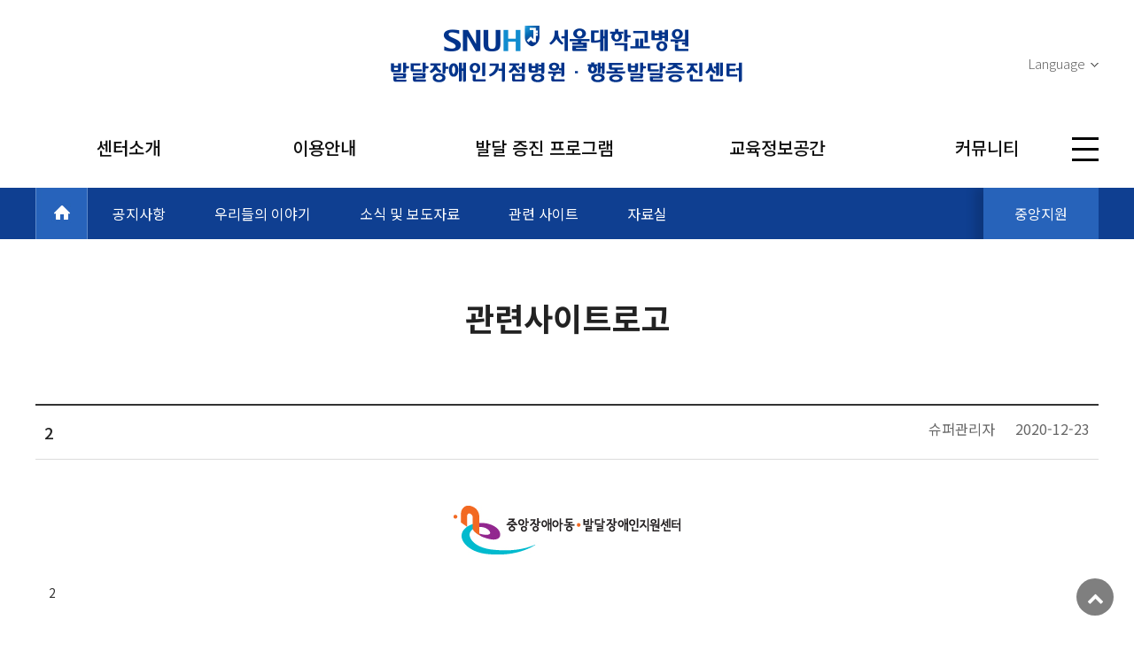

--- FILE ---
content_type: text/html; charset=utf-8
request_url: http://nadd-snuh.org/bbs/board.php?bo_table=m05_05&wr_id=22
body_size: 80419
content:
<!doctype html>
<html lang="ko">
<head>
<meta charset="utf-8">
<!--모바일 상단 색상변경 html > head.sub.php -->
<meta name="theme-color" content="#1d4d8b">
<meta http-equiv="imagetoolbar" content="no">
<meta http-equiv="X-UA-Compatible" content="IE=Edge">
<meta name="naver-site-verification" content="c1b7da60fcb58ba5f721864682c1e49dd023b2d9"/>
<meta name="title" content="서울대학교병원 발달장애인거점병원·행동발달증진센터 / 서울대병원 발달장애인거점병원">
<meta name="description" content="서울대학교병원 / 발달장애인거점병원 / 행동발달증진센터">
<meta name="google-site-verification" content="y363gGgtPlddBIiH8DWeTGl39laaGXacJApXdYZ9l_k" />
<link rel="canonical" href="http://www.nadd-snuh.org">
<meta property="og:type" content="website">
<meta property="og:title" content="서울대학교병원 발달장애인거점병원·행동발달증진센터 / 서울대병원 발달장애인거점병원">
<meta property="og:description" content="서울대학교병원 / 발달장애인거점병원 / 행동발달증진센터">
<meta property="og:image" content="/img/logo.png">
<meta property="og:url" content="http://www.nadd-snuh.org">
<meta name="title" content="2" />
<meta name="subject" content="2" />
<meta name="publisher" content="서울대학교병원 발달장애인거점병원·행동발달증진센터" />
<meta name="author" content="슈퍼관리자" />
<meta name="robots" content="index,follow" />
<meta name="keywords" content="관련사이트로고, 커뮤니티, 서울대학교병원 발달장애인거점병원·행동발달증진센터" />
<meta name="description" content="2" />
<meta name="twitter:card" content="summary_large_image" />
<meta property="og:title" content="2" />
<meta property="og:site_name" content="서울대학교병원 발달장애인거점병원·행동발달증진센터" />
<meta property="og:author" content="슈퍼관리자" />
<meta property="og:type" content="article" />
<meta property="og:image" content="http://fs201105.dothome.co.kr/data/file/m05_05/1890265010_BwrpTvF8_ef8b226f95c149d9b24d87c53ebe5b307d96b022.jpg" />
<meta property="og:description" content="2" />
<meta property="og:url" content="http://nadd-snuh.org/bbs/board.php?bo_table=m05_05&wr_id=22" />
<link rel="image_src" href="http://fs201105.dothome.co.kr/data/file/m05_05/1890265010_BwrpTvF8_ef8b226f95c149d9b24d87c53ebe5b307d96b022.jpg" />
<link rel="canonical" href="http://nadd-snuh.org/bbs/board.php?bo_table=m05_05&wr_id=22" />
<!-- <title>2</title> -->
<title>서울대학교병원 발달장애인거점병원·행동발달증진센터</title>

<link rel="stylesheet" href="http://nadd-snuh.org/css/default.css?ver=171013">
<link rel="stylesheet" href="http://nadd-snuh.org/css/apms.css?ver=171013">
<link rel="stylesheet" href="http://nadd-snuh.org/plugin/apms/owlcarousel/owl.carousel.css?ver=171013">

<link rel="stylesheet" href="http://nadd-snuh.org/thema/Fivesense-basic/assets/bs3/css/bootstrap.min.css" type="text/css" class="thema-mode">
<link rel="stylesheet" href="http://nadd-snuh.org/thema/Fivesense-basic/colorset/Basic-Box/colorset.css" type="text/css" class="thema-colorset">
<link rel="stylesheet" href="http://nadd-snuh.org/css/solution.css" type="text/css" class="thema-colorset">
<link rel="stylesheet" href="http://nadd-snuh.org/css/solution_sub.css" type="text/css" class="thema-colorset">
<link rel="stylesheet" href="http://nadd-snuh.org/css/solution_etc.css" type="text/css" class="thema-colorset">
<link rel="stylesheet" href="http://nadd-snuh.org/css/common.css" type="text/css" class="thema-colorset">
<link rel="stylesheet" href="http://nadd-snuh.org/css/sub.css" type="text/css" class="thema-colorset">
<link rel="stylesheet" href="http://nadd-snuh.org/thema/Fivesense-basic/widget/miso-keyword/widget.css" >
<link rel="stylesheet" href="http://nadd-snuh.org/skin/shop/basic/style.css?ver=171013">
<link rel="stylesheet" href="http://nadd-snuh.org/skin/board/m05_05/style.css" >
<link rel="stylesheet" href="http://nadd-snuh.org/skin/board/m05_05/view/basic/view.css" >
<link rel="stylesheet" href="http://nadd-snuh.org/thema/Fivesense-basic/widget/basic-post-slider/widget.css?ver=171013">
<link rel="stylesheet" href="http://nadd-snuh.org/thema/Fivesense-basic/widget/miso-sidebar/widget.css" >
<link rel="stylesheet" href="http://nadd-snuh.org/skin/addon/cart-list/widget.css" >
<link rel="stylesheet" href="http://nadd-snuh.org/css/font-awesome/css/font-awesome.min.css?ver=171013">
<link rel="stylesheet" href="http://nadd-snuh.org/css/level/basic.css?ver=171013">
<!--[if lte IE 8]>
<script src="http://nadd-snuh.org/js/html5.js"></script>
<![endif]-->
<script>
// 자바스크립트에서 사용하는 전역변수 선언
var g5_url       = "http://nadd-snuh.org";
var g5_bbs_url   = "http://nadd-snuh.org/bbs";
var g5_is_member = "";
var g5_is_admin  = "";
var g5_is_mobile = "";
var g5_bo_table  = "m05_05";
var g5_sca       = "";
var g5_pim       = "";
var g5_editor    = "";
var g5_responsive    = "1";
var g5_cookie_domain = "";
var g5_purl = "http://nadd-snuh.org/bbs/board.php?bo_table=m05_05&wr_id=22";
</script>
<script src="http://nadd-snuh.org/js/jquery-1.11.3.min.js"></script>
<script src="http://nadd-snuh.org/js/jquery-migrate-1.2.1.min.js"></script>
<script src="http://nadd-snuh.org/lang/korean/lang.js?ver=171013"></script>
<script src="http://nadd-snuh.org/js/common.js?ver=171013"></script>
<script src="http://nadd-snuh.org/js/wrest.js?ver=171013"></script>
<script src="http://nadd-snuh.org/js/apms.js?ver=171013"></script>

<script src="http://nadd-snuh.org/plugin/apms/js/jquery.mobile.swipe.min.js?ver=200709"></script>
<script src="http://nadd-snuh.org/plugin/apms/owlcarousel/owl.carousel.min.js?ver=200709"></script>
</head>
<body class="responsive is-pc">
<style>
		.at-container {max-width:1200px;}
	.no-responsive .wrapper, .no-responsive .at-container-wide { min-width:1200px; }
	.no-responsive .boxed.wrapper, .no-responsive .at-container { width:1200px; }
	.at-menu .nav-height { height:90px; line-height:90px !important; }
	.pc-menu, .pc-menu .nav-full-back, .pc-menu .nav-full-height { height:90px; }
	.pc-menu .nav-top.nav-float .menu-a, .pc-menu .nav-mega .menu-a { padding:0px 25px; }
	.pc-menu .nav-top.nav-float .sub-1div::before { left: 25px; }
	.pc-menu .nav-full-first, .pc-menu .nav-full-last, .pc-menu .nav-full.on .sub-1div { height: 300px; }
	.pc-menu .nav-full.on, .pc-menu .nav-full.on .at-container { height:390px; }
	.pc-menu .subm-w { width:170px; }
	.pc-menu .nav-content, .pc-menu .nav-cw { width:170px; }
	.pc-menu .nav-content-height { height:400px; }
	.pc-menu .nav-content .sub-content { width:860px; left:170px; }
	@media all and (min-width:1200px) {
		.responsive .boxed.wrapper { max-width:1200px; }
	}
</style>


<div id="fs_topbanner">
</div><!-- #fs_topbanner -->


<script>
$(function() {
    $(".tp_reject").click(function() {
		var id = $(this).attr("data-id");
		var ck_name = "tp_"+id;
		var exp_time = parseInt(24);
		$("#"+ck_name).css("display", "none");
		set_cookie(ck_name, 1, exp_time, g5_cookie_domain);
    });
});
</script>
	
<div class="at-html">
	<div id="thema_wrapper" class="wrapper  ko">
		<header class="at-header">
			<div class="at_lnb display_pc">
				<div class="container_fix clearfix">
					<!--
					<div class="left_lnb light_grey">
						
						<ul>
							<li><a href="javascript:;" id="favorite">즐겨찾기</a></li>
							<li><a href="http://nadd-snuh.org/rss/rss.php" target="_blank">RSS 구독</a></li>
														<li><a>01월 20일(화)</a></li>
						</ul>
					</div>
					-->
					<div class="right_lnb light_grey hidden">
						<ul>
															<li><a href="http://nadd-snuh.org/bbs/login.php?url=%2Fbbs%2Fboard.php%3Fbo_table%3Dm05_05%26wr_id%3D22">로그인</a></li>
								<li><a href="http://nadd-snuh.org/bbs/register.php">회원가입</a></li>
								<!--
								<li><a href="http://nadd-snuh.org/bbs/password_lost.php" class="win_password_lost">아이디/비밀번호 찾기	</a></li>
								-->
														<li><a href="http://nadd-snuh.org/bbs/m02_01.php">고객센터</a></li>
						</ul>
					</div>
				</div>
			</div>
			<div class="pc_header display_pc">
				<div class="container_fix clearfix">
					<div class="logo_box">
						<a href="http://nadd-snuh.org">
							<img src="http://nadd-snuh.org/img/logo.png" alt="logo">
						</a>
					</div>
					<div class="lang_box">
						<a class="lang_title">Language</a>
						<ul class="lang_ul">
							<li class="lang_li active"><a href="/">한국어</a></li>
							<li class="lang_li"><a href="/en">English</a></li>
						</ul>
					</div>
					<div class="search_box hidden">
						<form name="tsearch" method="get" onsubmit="return tsearch_submit(this);" role="form" class="form">
						<input type="hidden" name="url"	value="http://nadd-snuh.org/shop/search.php">
							<div class="header_search">
								<input type="text" name="stx" class="" value="" placeholder="검색어를 입력하세요">
								<button type="submit" class=""><img src="http://nadd-snuh.org/img/header_search.png" alt="" /></button>
							</div>
						</form>
						<!--
						<div class="header-keyword">
							<div class="miso-keyword">
	<a href="http://nadd-snuh.org/bbs/search.php?stx=%EA%B2%80%EC%83%89%EC%96%B44">검색어4</a>
	<a href="http://nadd-snuh.org/bbs/search.php?stx=%EA%B2%80%EC%83%89%EC%96%B42">검색어2</a>
	<a href="http://nadd-snuh.org/bbs/search.php?stx=%EA%B2%80%EC%83%89%EC%96%B43">검색어3</a>
	<a href="http://nadd-snuh.org/bbs/search.php?stx=%EA%B2%80%EC%83%89%EC%96%B41">검색어1</a>
</div>
						</div>
						-->
					</div>
					<div class="header_icon_box grey hidden">
						<ul>
							<li>
								<a href="http://nadd-snuh.org/shop/orderinquiry.php">
									<img src="http://nadd-snuh.org/img/header_icon_delivery.png" alt="" >
									<p>주문/배송</p>
								</a>
							</li>
							<li>
								<a href="http://nadd-snuh.org/shop/mypage.php">
									<img src="http://nadd-snuh.org/img/header_icon_mypage.png" alt="" >
									<p>마이페이지</p>
								</a>
							</li>
							<li>
								<a href="http://nadd-snuh.org/shop/cart.php">
									<img src="http://nadd-snuh.org/img/header_icon_cart.png" alt="" >
									<p>장바구니</p>
								</a>
							</li>
						</ul>
					</div>
				</div>
			</div>

			<div class="m_header display_mobile">
				<div class="container_fix">
					<a class="right_menu" href="javascript:;" onclick="sidebar_open('sidebar-menu');">
						<img src="http://nadd-snuh.org/img/m_menu_fix.png" alt="" />
					</a>
					<a href="http://nadd-snuh.org" class="center_logo">
						<img src="http://nadd-snuh.org/img/m_logo.png" alt="" />
					</a>
					<div class="right_menu hidden">
						<a class="left_search" href="javascript:;" onclick="sidebar_open('sidebar-search');">
							<img src="http://nadd-snuh.org/img/m_search_fix.png" alt="" />
						</a>
						<a class="right_cart" href="http://nadd-snuh.org/shop/cart.php">
							<img src="http://nadd-snuh.org/img/m_cart_fix.png" alt="" />
						</a>
					</div>	
				</div>
			</div>
		</header>

		<div class="at-wrapper">
			<!-- Menu -->
			<nav class="at-menu">
				<!-- PC Menu -->
				<div class="pc-menu">
					<!-- Menu Button & Right Icon Menu -->
					<div class="at-container hidden">
						<div class="nav-right nav-rw nav-height">
							<ul>
																	<li class="nav-show">
										<a href="http://nadd-snuh.org/shop/cart.php" onclick="sidebar_open('sidebar-cart'); return false;" data-original-title="<nobr>쇼핑</nobr>" data-toggle="tooltip" data-placement="top" data-html="true">
											<i class="fa fa-shopping-bag"></i>
																					</a>
									</li>
								
								<li>
									<a href="javascript:;" onclick="sidebar_open('sidebar-search');" data-original-title="<nobr>검색</nobr>" data-toggle="tooltip" data-placement="top" data-html="true">
										<i class="fa fa-search"></i>
									</a>
								</li>
								<li class="menu-all-icon" data-original-title="<nobr>전체메뉴</nobr>" data-toggle="tooltip" data-placement="top" data-html="true">
									<a href="javascript:;" data-toggle="collapse" data-target="#menu-all">
										<i class="fa fa-th"></i>
									</a>
								</li>
							</ul>
							<div class="clearfix"></div>
						</div>
					</div>
					


	<div id="nav_full" class="nav-full nav-full-height nav-visible">
		<div id="nav_full_back" class="nav-full-back nav-height"></div>
		<div id="nav_full_container" class="at-container nav-full-height">
			<div class="nav-slide">
				<ul class="menu-ul">
													<li class="menu-li off">
					<a class="menu-a nav-height" href="http://nadd-snuh.org/bbs/page.php?hid=m01_01">
							센터소개													</a>
													<div class="sub-1div">
								<ul class="sub-1dul">
								
									
									<li class="sub-1dli off">
										<a href="http://nadd-snuh.org/bbs/page.php?hid=m01_01" class="sub-1da">
											인사말																					</a>
																			</li>
								
									
									<li class="sub-1dli off">
										<a href="http://nadd-snuh.org/bbs/page.php?hid=m01_02" class="sub-1da">
											치료진소개																					</a>
																			</li>
								
									
									<li class="sub-1dli off">
										<a href="http://nadd-snuh.org/bbs/page.php?hid=m01_03" class="sub-1da">
											조직도																					</a>
																			</li>
								
									
									<li class="sub-1dli off">
										<a href="http://nadd-snuh.org/bbs/page.php?hid=m01_04" class="sub-1da">
											오시는길																					</a>
																			</li>
																</ul>
							</div>
											</li>
									<li class="menu-li off">
					<a class="menu-a nav-height" href="http://nadd-snuh.org/bbs/page.php?hid=m02_01">
							이용안내													</a>
													<div class="sub-1div">
								<ul class="sub-1dul">
								
									
									<li class="sub-1dli off">
										<a href="http://nadd-snuh.org/bbs/page.php?hid=m02_01" class="sub-1da">
											거점병원이용안내																					</a>
																			</li>
								
									
									<li class="sub-1dli off">
										<a href="http://nadd-snuh.org/bbs/page.php?hid=m02_02" class="sub-1da">
											행동발달증진센터 이용안내																					</a>
																			</li>
																</ul>
							</div>
											</li>
									<li class="menu-li off">
					<a class="menu-a nav-height" href="http://nadd-snuh.org/bbs/page.php?hid=m03_01">
							발달 증진 프로그램													</a>
													<div class="sub-1div">
								<ul class="sub-1dul">
								
									
									<li class="sub-1dli off">
										<a href="http://nadd-snuh.org/bbs/page.php?hid=m03_01" class="sub-1da">
											행동 평가																					</a>
																			</li>
								
									
									<li class="sub-1dli off">
										<a href="http://nadd-snuh.org/bbs/page.php?hid=m03_02" class="sub-1da">
											문제행동 프로그램																					</a>
																			</li>
								
									
									<li class="sub-1dli off">
										<a href="http://nadd-snuh.org/bbs/page.php?hid=m03_03" class="sub-1da">
											문제행동 부모교육																					</a>
																			</li>
								
									
									<li class="sub-1dli off">
										<a href="http://nadd-snuh.org/bbs/page.php?hid=m03_04" class="sub-1da">
											사회성 증진 프로그램																					</a>
																			</li>
								
									
									<li class="sub-1dli off">
										<a href="http://nadd-snuh.org/bbs/page.php?hid=m03_06" class="sub-1da">
											언어평가 및 치료																					</a>
																			</li>
								
									
									<li class="sub-1dli off">
										<a href="http://nadd-snuh.org/bbs/page.php?hid=m03_05" class="sub-1da">
											지역사회 연계																					</a>
																			</li>
																</ul>
							</div>
											</li>
									<li class="menu-li off">
					<a class="menu-a nav-height" href="http://nadd-snuh.org/bbs/page.php?hid=m04_01">
							교육정보공간													</a>
													<div class="sub-1div">
								<ul class="sub-1dul">
								
									
									<li class="sub-1dli off">
										<a href="http://nadd-snuh.org/bbs/page.php?hid=m04_01" class="sub-1da">
											자폐스펙트럼장애																					</a>
																			</li>
								
									
									<li class="sub-1dli off">
										<a href="http://nadd-snuh.org/bbs/page.php?hid=m04_02" class="sub-1da">
											지적장애																					</a>
																			</li>
								
									
									<li class="sub-1dli off">
										<a href="http://nadd-snuh.org/bbs/page.php?hid=m04_03" class="sub-1da">
											문제행동																					</a>
																			</li>
								
									
									<li class="sub-1dli off">
										<a href="http://nadd-snuh.org/bbs/page.php?hid=m04_04" class="sub-1da">
											부모훈련																					</a>
																			</li>
								
									
									<li class="sub-1dli off">
										<a href="http://nadd-snuh.org/bbs/page.php?hid=m04_05" class="sub-1da">
											가족 심리 지원																					</a>
																			</li>
								
									
									<li class="sub-1dli off">
										<a href="http://nadd-snuh.org/bbs/faq.php" class="sub-1da">
											Q&A																					</a>
																			</li>
																</ul>
							</div>
											</li>
									<li class="menu-li on">
					<a class="menu-a nav-height" href="http://nadd-snuh.org/bbs/board.php?bo_table=m05_01">
							커뮤니티													</a>
													<div class="sub-1div">
								<ul class="sub-1dul">
								
									
									<li class="sub-1dli off">
										<a href="http://nadd-snuh.org/bbs/board.php?bo_table=m05_01" class="sub-1da">
											공지사항																					</a>
																			</li>
								
									
									<li class="sub-1dli off">
										<a href="http://nadd-snuh.org/bbs/board.php?bo_table=m05_02" class="sub-1da">
											우리들의 이야기																					</a>
																			</li>
								
									
									<li class="sub-1dli off">
										<a href="http://nadd-snuh.org/bbs/board.php?bo_table=m05_03" class="sub-1da">
											소식 및 보도자료																					</a>
																			</li>
								
									
									<li class="sub-1dli off">
										<a href="http://nadd-snuh.org/bbs/page.php?hid=m05_04" class="sub-1da">
											관련 사이트																					</a>
																			</li>
								
									
									<li class="sub-1dli off">
										<a href="http://nadd-snuh.org/bbs/board.php?bo_table=m05_06" class="sub-1da">
											자료실																					</a>
																			</li>
																</ul>
							</div>
											</li>
									<li class="menu-li off">
					<a class="menu-a nav-height" href="http://nadd-snuh.org/bbs/page.php?hid=m06_01">
							중앙지원단													</a>
													<div class="sub-1div">
								<ul class="sub-1dul">
								
									
									<li class="sub-1dli off">
										<a href="http://nadd-snuh.org/bbs/page.php?hid=m06_01" class="sub-1da">
											소개																					</a>
																			</li>
								
									
									<li class="sub-1dli off">
										<a href="http://nadd-snuh.org/bbs/page.php?hid=m06_02" class="sub-1da">
											역할																					</a>
																			</li>
								
									
									<li class="sub-1dli off">
										<a href="http://nadd-snuh.org/bbs/board.php?bo_table=m06_03" class="sub-1da">
											거점병원현황																					</a>
																			</li>
								
									
									<li class="sub-1dli off">
										<a href="http://nadd-snuh.org/bbs/page.php?hid=m06_06" class="sub-1da">
											중점사업																					</a>
																			</li>
								
									
									<li class="sub-1dli off">
										<a href="http://nadd-snuh.org/bbs/board.php?bo_table=m06_05" class="sub-1da">
											자료실																					</a>
																			</li>
																</ul>
							</div>
											</li>
								<li class="menu-li nav-rw">
					<a class="menu-a nav-height">&nbsp;</a>
					<div class="sub-1div nav-full-last">
						<!-- 우측영역 추가 컨텐츠 등록 -->
						&nbsp;
					</div>
				</li>
				</ul>
			</div><!-- .nav-slide -->
			<div class="btn_1">
				<img src="http://nadd-snuh.org/img/btn_1.png" alt="" class="btn_1_menu">
				<img src="http://nadd-snuh.org/img/btn_1_1.png" alt="" class="btn_1_close">
			</div>
		</div><!-- .at-container -->
		<div class="menubg">
		</div>
	</div><!-- .nav-full -->


					<div class="clearfix"></div>
					<div class="nav-back"></div>
				</div><!-- .pc-menu -->

				<!-- PC All Menu -->
				<div class="pc-menu-all">
					<div class="container_fix">
						<ul class="sub_all_menu_box">
							<li>
								<div class="sub_all_menu">
									<a href="http://nadd-snuh.org/bbs/page.php?hid=m01_01" class="all_menu_two">인사말</a>
									<a href="http://nadd-snuh.org/bbs/page.php?hid=m01_02" class="all_menu_two">치료진소개</a>
									<a href="http://nadd-snuh.org/bbs/page.php?hid=m01_03" class="all_menu_two">조직도</a>
									<a href="http://nadd-snuh.org/bbs/page.php?hid=m01_04" class="all_menu_two">오시는길</a>
								</div>
							</li>
							<li>
								<div class="sub_all_menu">
									<a href="http://nadd-snuh.org/bbs/page.php?hid=m02_01" class="all_menu_two">거점병원이용안내</a>
									<a href="http://nadd-snuh.org/bbs/page.php?hid=m02_02" class="all_menu_two">행동발달증진센터이용안내</a>
								</div>
							</li>
							<li>
								<div class="sub_all_menu">
									<a href="http://nadd-snuh.org/bbs/page.php?hid=m03_01" class="all_menu_two">행동 평가</a>
									<a href="http://nadd-snuh.org/bbs/page.php?hid=m03_02" class="all_menu_two">문제행동 프로그램</a>
									<a href="http://nadd-snuh.org/bbs/page.php?hid=m03_03" class="all_menu_two">문제행동 부모교육</a>
									<a href="http://nadd-snuh.org/bbs/page.php?hid=m03_04" class="all_menu_two">사회성 증진 프로그램</a>
									<a href="http://nadd-snuh.org/bbs/page.php?hid=m03_05" class="all_menu_two">지역사회 연계</a>
								</div>
							</li>
							<li>
								<div class="sub_all_menu">
									<a href="http://nadd-snuh.org/bbs/page.php?hid=m04_01" class="all_menu_two">자폐스펙트럼장애</a>
									<a href="http://nadd-snuh.org/bbs/page.php?hid=m04_02" class="all_menu_two">지적장애</a>
									<a href="http://nadd-snuh.org/bbs/page.php?hid=m04_03" class="all_menu_two">문제행동</a>
									<a href="http://nadd-snuh.org/bbs/page.php?hid=m04_04" class="all_menu_two">부모훈련</a>
									<a href="http://nadd-snuh.org/bbs/page.php?hid=m04_05" class="all_menu_two">가족 심리 지원</a>
									<a href="http://nadd-snuh.org/bbs/faq.php" class="all_menu_two">Q&A</a>
								</div>
							</li>
							<li>
								<div class="sub_all_menu">
									<a href="http://nadd-snuh.org/bbs/board.php?bo_table=m05_01" class="all_menu_two">공지사항</a>
									<a href="http://nadd-snuh.org/bbs/board.php?bo_table=m05_02" class="all_menu_two">우리들의 이야기</a>
									<a href="http://nadd-snuh.org/bbs/board.php?bo_table=m05_03" class="all_menu_two">소식 및 보도자료</a>
									<a href="http://nadd-snuh.org/bbs/page.php?hid=m05_04" class="all_menu_two">관련 사이트</a>
									<a href="http://nadd-snuh.org/bbs/board.php?bo_table=m05_06" class="all_menu_two">자료실</a>
								</div>
							</li>
						</ul>
						<div id="menu-all" class="collapse">
							<div class="at-container table-responsive">
								<table class="table">
								<tr>
																	<td class="off">
										<a class="menu-a" href="http://nadd-snuh.org/bbs/page.php?hid=m01_01">
											센터소개																					</a>
																					<div class="sub-1div">
												<ul class="sub-1dul">
												
													
													<li class="sub-1dli off">
														<a href="http://nadd-snuh.org/bbs/page.php?hid=m01_01" class="sub-1da">
															인사말																													</a>
													</li>
												
													
													<li class="sub-1dli off">
														<a href="http://nadd-snuh.org/bbs/page.php?hid=m01_02" class="sub-1da">
															치료진소개																													</a>
													</li>
												
													
													<li class="sub-1dli off">
														<a href="http://nadd-snuh.org/bbs/page.php?hid=m01_03" class="sub-1da">
															조직도																													</a>
													</li>
												
													
													<li class="sub-1dli off">
														<a href="http://nadd-snuh.org/bbs/page.php?hid=m01_04" class="sub-1da">
															오시는길																													</a>
													</li>
																								</ul>
											</div>
																			</td>
																	<td class="off">
										<a class="menu-a" href="http://nadd-snuh.org/bbs/page.php?hid=m02_01">
											이용안내																					</a>
																					<div class="sub-1div">
												<ul class="sub-1dul">
												
													
													<li class="sub-1dli off">
														<a href="http://nadd-snuh.org/bbs/page.php?hid=m02_01" class="sub-1da">
															거점병원이용안내																													</a>
													</li>
												
													
													<li class="sub-1dli off">
														<a href="http://nadd-snuh.org/bbs/page.php?hid=m02_02" class="sub-1da">
															행동발달증진센터 이용안내																													</a>
													</li>
																								</ul>
											</div>
																			</td>
																	<td class="off">
										<a class="menu-a" href="http://nadd-snuh.org/bbs/page.php?hid=m03_01">
											발달 증진 프로그램																					</a>
																					<div class="sub-1div">
												<ul class="sub-1dul">
												
													
													<li class="sub-1dli off">
														<a href="http://nadd-snuh.org/bbs/page.php?hid=m03_01" class="sub-1da">
															행동 평가																													</a>
													</li>
												
													
													<li class="sub-1dli off">
														<a href="http://nadd-snuh.org/bbs/page.php?hid=m03_02" class="sub-1da">
															문제행동 프로그램																													</a>
													</li>
												
													
													<li class="sub-1dli off">
														<a href="http://nadd-snuh.org/bbs/page.php?hid=m03_03" class="sub-1da">
															문제행동 부모교육																													</a>
													</li>
												
													
													<li class="sub-1dli off">
														<a href="http://nadd-snuh.org/bbs/page.php?hid=m03_04" class="sub-1da">
															사회성 증진 프로그램																													</a>
													</li>
												
													
													<li class="sub-1dli off">
														<a href="http://nadd-snuh.org/bbs/page.php?hid=m03_06" class="sub-1da">
															언어평가 및 치료																													</a>
													</li>
												
													
													<li class="sub-1dli off">
														<a href="http://nadd-snuh.org/bbs/page.php?hid=m03_05" class="sub-1da">
															지역사회 연계																													</a>
													</li>
																								</ul>
											</div>
																			</td>
																	<td class="off">
										<a class="menu-a" href="http://nadd-snuh.org/bbs/page.php?hid=m04_01">
											교육정보공간																					</a>
																					<div class="sub-1div">
												<ul class="sub-1dul">
												
													
													<li class="sub-1dli off">
														<a href="http://nadd-snuh.org/bbs/page.php?hid=m04_01" class="sub-1da">
															자폐스펙트럼장애																													</a>
													</li>
												
													
													<li class="sub-1dli off">
														<a href="http://nadd-snuh.org/bbs/page.php?hid=m04_02" class="sub-1da">
															지적장애																													</a>
													</li>
												
													
													<li class="sub-1dli off">
														<a href="http://nadd-snuh.org/bbs/page.php?hid=m04_03" class="sub-1da">
															문제행동																													</a>
													</li>
												
													
													<li class="sub-1dli off">
														<a href="http://nadd-snuh.org/bbs/page.php?hid=m04_04" class="sub-1da">
															부모훈련																													</a>
													</li>
												
													
													<li class="sub-1dli off">
														<a href="http://nadd-snuh.org/bbs/page.php?hid=m04_05" class="sub-1da">
															가족 심리 지원																													</a>
													</li>
												
													
													<li class="sub-1dli off">
														<a href="http://nadd-snuh.org/bbs/faq.php" class="sub-1da">
															Q&A																													</a>
													</li>
																								</ul>
											</div>
																			</td>
																	<td class="on">
										<a class="menu-a" href="http://nadd-snuh.org/bbs/board.php?bo_table=m05_01">
											커뮤니티																					</a>
																					<div class="sub-1div">
												<ul class="sub-1dul">
												
													
													<li class="sub-1dli off">
														<a href="http://nadd-snuh.org/bbs/board.php?bo_table=m05_01" class="sub-1da">
															공지사항																													</a>
													</li>
												
													
													<li class="sub-1dli off">
														<a href="http://nadd-snuh.org/bbs/board.php?bo_table=m05_02" class="sub-1da">
															우리들의 이야기																													</a>
													</li>
												
													
													<li class="sub-1dli off">
														<a href="http://nadd-snuh.org/bbs/board.php?bo_table=m05_03" class="sub-1da">
															소식 및 보도자료																													</a>
													</li>
												
													
													<li class="sub-1dli off">
														<a href="http://nadd-snuh.org/bbs/page.php?hid=m05_04" class="sub-1da">
															관련 사이트																													</a>
													</li>
												
													
													<li class="sub-1dli off">
														<a href="http://nadd-snuh.org/bbs/board.php?bo_table=m05_06" class="sub-1da">
															자료실																													</a>
													</li>
																								</ul>
											</div>
																			</td>
								</tr><tr>
									<td class="off">
										<a class="menu-a" href="http://nadd-snuh.org/bbs/page.php?hid=m06_01">
											중앙지원단																					</a>
																					<div class="sub-1div">
												<ul class="sub-1dul">
												
													
													<li class="sub-1dli off">
														<a href="http://nadd-snuh.org/bbs/page.php?hid=m06_01" class="sub-1da">
															소개																													</a>
													</li>
												
													
													<li class="sub-1dli off">
														<a href="http://nadd-snuh.org/bbs/page.php?hid=m06_02" class="sub-1da">
															역할																													</a>
													</li>
												
													
													<li class="sub-1dli off">
														<a href="http://nadd-snuh.org/bbs/board.php?bo_table=m06_03" class="sub-1da">
															거점병원현황																													</a>
													</li>
												
													
													<li class="sub-1dli off">
														<a href="http://nadd-snuh.org/bbs/page.php?hid=m06_06" class="sub-1da">
															중점사업																													</a>
													</li>
												
													
													<li class="sub-1dli off">
														<a href="http://nadd-snuh.org/bbs/board.php?bo_table=m06_05" class="sub-1da">
															자료실																													</a>
													</li>
																								</ul>
											</div>
																			</td>
																</tr>
								</table>
								<div class="menu-all-btn">
									<div class="btn-group">
										<a class="btn btn-lightgray" href="http://nadd-snuh.org"><i class="fa fa-home"></i></a>
										<a href="javascript:;" class="btn btn-lightgray" data-toggle="collapse" data-target="#menu-all"><i class="fa fa-times"></i></a>
									</div>
								</div>
							</div>
						</div>
					</div>
				</div><!-- .pc-menu-all -->
				

				<!-- Mobile Menu -->
				<div class="m-menu">
					<div class="m-wrap">
	<div class="at-container">
		<div class="m-table">
			<div class="m-list">
				<div class="m-nav" id="mobile_nav">
					<ul class="clearfix">
											<li>
							<a href="http://nadd-snuh.org/bbs/page.php?hid=m01_01">
								센터소개															</a>
						</li>
											<li>
							<a href="http://nadd-snuh.org/bbs/page.php?hid=m02_01">
								이용안내															</a>
						</li>
											<li>
							<a href="http://nadd-snuh.org/bbs/page.php?hid=m03_01">
								발달 증진 프로그램															</a>
						</li>
											<li>
							<a href="http://nadd-snuh.org/bbs/page.php?hid=m04_01">
								교육정보공간															</a>
						</li>
											<li>
							<a href="http://nadd-snuh.org/bbs/board.php?bo_table=m05_01">
								커뮤니티															</a>
						</li>
											<li>
							<a href="http://nadd-snuh.org/bbs/page.php?hid=m06_01">
								중앙지원단															</a>
						</li>
										</ul>
				</div>
				<button class="btn_prev"><img src="http://nadd-snuh.org/img/arr_prev.png" alt="이전"></button>
				<button class="btn_next"><img src="http://nadd-snuh.org/img/arr_next.png" alt="다음"></button>
			</div>
		</div>
	</div>
</div>

<div class="clearfix"></div>

	<div class="m-sub hidden">
		<div class="at-container">
			<div class="m-nav-sub en" id="mobile_nav_sub">
				<ul class="clearfix">
										<li>
							<a href="http://nadd-snuh.org/bbs/board.php?bo_table=m05_01">
								공지사항															</a>
						</li>
										<li>
							<a href="http://nadd-snuh.org/bbs/board.php?bo_table=m05_02">
								우리들의 이야기															</a>
						</li>
										<li>
							<a href="http://nadd-snuh.org/bbs/board.php?bo_table=m05_03">
								소식 및 보도자료															</a>
						</li>
										<li>
							<a href="http://nadd-snuh.org/bbs/page.php?hid=m05_04">
								관련 사이트															</a>
						</li>
										<li>
							<a href="http://nadd-snuh.org/bbs/board.php?bo_table=m05_06">
								자료실															</a>
						</li>
								</ul>
			</div>
		</div>
	</div>
	<div class="clearfix"></div>
				</div><!-- .m-menu -->
			</nav><!-- .at-menu -->

			<div class="clearfix"></div>

										

	<div class="sub_menu_box">
		<div class="container_fix">
			<div class="hidden-xs hidden-sm">
				<ul class="cate_ul">
					<a href="http://nadd-snuh.org"><img src="http://nadd-snuh.org/img/submenu_icon.jpg" alt="" class="submenu_icon"></a>
											<li class="cate_li off">
							<a href="http://nadd-snuh.org/bbs/board.php?bo_table=m05_01" class="sub-1da ellipsis ">
								공지사항							</a>
						</li>
											<li class="cate_li off">
							<a href="http://nadd-snuh.org/bbs/board.php?bo_table=m05_02" class="sub-1da ellipsis ">
								우리들의 이야기							</a>
						</li>
											<li class="cate_li off">
							<a href="http://nadd-snuh.org/bbs/board.php?bo_table=m05_03" class="sub-1da ellipsis ">
								소식 및 보도자료							</a>
						</li>
											<li class="cate_li off">
							<a href="http://nadd-snuh.org/bbs/page.php?hid=m05_04" class="sub-1da ellipsis ">
								관련 사이트							</a>
						</li>
											<li class="cate_li off">
							<a href="http://nadd-snuh.org/bbs/board.php?bo_table=m05_06" class="sub-1da ellipsis ">
								자료실							</a>
						</li>
															<li class="cate_li cate_li_center"><a href="http://nadd-snuh.org/bbs/page.php?hid=m06_01">중앙지원단</a></li>
				</ul>
			</div>

			<div class="m_sub_menu hidden-lg hidden-md">
				<div class="dropdown">
					<a id="categoryLabel" data-target="#" href="#" data-toggle="dropdown" aria-haspopup="true" aria-expanded="false" class="btn btn-block btn_drop">
						관련사이트로고						<img src="http://nadd-snuh.org/img/dropdown_btn.png" alt="">
					</a>
					<ul class="dropdown-menu" role="menu" aria-labelledby="categoryLabel">
											<li class="dropdown_li off">
							<a href="http://nadd-snuh.org/bbs/board.php?bo_table=m05_01" class="sub-1da">
								공지사항							</a>
						</li>
											<li class="dropdown_li off">
							<a href="http://nadd-snuh.org/bbs/board.php?bo_table=m05_02" class="sub-1da">
								우리들의 이야기							</a>
						</li>
											<li class="dropdown_li off">
							<a href="http://nadd-snuh.org/bbs/board.php?bo_table=m05_03" class="sub-1da">
								소식 및 보도자료							</a>
						</li>
											<li class="dropdown_li off">
							<a href="http://nadd-snuh.org/bbs/page.php?hid=m05_04" class="sub-1da">
								관련 사이트							</a>
						</li>
											<li class="dropdown_li off">
							<a href="http://nadd-snuh.org/bbs/board.php?bo_table=m05_06" class="sub-1da">
								자료실							</a>
						</li>
																</ul>
				</div>
			</div>
		</div>
	</div>


<div class="sub_text ">
	<div class="container_fix">
		<h1>
							관련사이트로고					</h1>
			</div>
</div>
						
<style>
   .wing-wrap { position:relative; overflow:visible !important;}
   /* .wing-wrap img { display:block; width:100%; margin-bottom:15px;} */
   .wing-left { position:absolute; width:160px; left:-170px; top:0px; }
   
   .boxed .wing-left { left:-180px; }
   .boxed .wing-right { right:-180px; }
   .h6{color:#0055a5; font-weight:bold; font-size:13px;}
</style>

<!-- 오늘 본 상품 시작 { -->
<div class="container_fix wing-wrap hidden-xs hidden-sm">
	<div class="wing-left hidden">
		<a href="#배너이동주소">
			<img src="http://nadd-snuh.org/thema/Fivesense-basic/assets/img/banner-sero.jpg">
		</a>
	</div>
	<div class="wing-right visible-lg fix_wing_box" style="z-index:5;">
		<aside id="stv" class="hidden">
			<div id="stv_list" style="text-align:center;">
				<h5 class="wing_title">최근 본 상품</h5>
									
					<p class="li_empty">없음</p>

									<a class="cart_icon" href="http://nadd-snuh.org/shop/cart.php">
					<img src="http://nadd-snuh.org/img/cart_icon.png" alt="" />
					<span>장바구니</span>
				</a>
			</div>
		</aside>
		<div class="wing_r">
			<a href="http://nadd-snuh.org/bbs/page.php?hid=m02_01">거점병원<br>이용안내</a>
			<a href="http://nadd-snuh.org/bbs/page.php?hid=m02_02">행동발달증진센터<br>이용안내</a>
		</div>
		<a class="topbtn">TOP</a>
	</div>
</div>
<!-- } 오늘 본 상품 끝 -->


			<div class="at-body">
									<div class="container_fix">
											<div class="">
									<script src="http://nadd-snuh.org/js/viewimageresize.js"></script>

<div class="view-wrap view_style">

	
<section itemscope itemtype="http://schema.org/NewsArticle">
	<article itemprop="articleBody">
		<div itemprop="headline" content="2" class="view_title">
			<div class="view_subject">
								2			</div>
			<div class="view_info">
				<span><span class="sv_member">슈퍼관리자</span></span>
				<span>2020-12-23</span>
			</div>
		</div>
		<div class="panel panel-default view-head no-attach" style="border-top:0;">
			<div class="panel-heading hidden">
				<div class="ellipsis text-muted font-12">
					<span itemprop="publisher" content="슈퍼관리자">
						<span class="sv_member">슈퍼관리자</span>					</span>
															<span class="sp"></span>
					<i class="fa fa-comment"></i>
					0					<span class="sp"></span>
					<i class="fa fa-eye"></i>
					3795
															<span class="pull-right">
						<i class="fa fa-clock-o"></i>
						<span itemprop="datePublished" content="2020-12-23KST16:10:47">
							2020.12.23 16:10						</span>
					</span>
				</div>
			</div>
		   		</div>

		<div class="view-padding">

			
			<div class="view-img">
<img itemprop="image" content="http://nadd-snuh.org/data/file/m05_05/1890265010_BwrpTvF8_ef8b226f95c149d9b24d87c53ebe5b307d96b022.jpg" src="http://nadd-snuh.org/data/file/m05_05/1890265010_BwrpTvF8_ef8b226f95c149d9b24d87c53ebe5b307d96b022.jpg" alt="" class="img-tag "/></div>

			<div itemprop="description" class="view-content">
				<p class="hidden"></p>
				2			</div>

					</div>

					<div class="h40"></div>
		
		
		<div class="print-hide view-icon view-padding hidden">
						<span class="pull-right">
				<img src="http://nadd-snuh.org/img/sns/print.png" alt="프린트" class="cursor at-tip" onclick="apms_print();" data-original-title="프린트" data-toggle="tooltip">
															</span>
			<div class="clearfix"></div>
		</div>

					<div class="view-author-none hidden"></div>
		
	</article>
</section>


<div class="view-comment font-18 en">
	<i class="fa fa-commenting"></i> 총 <span class="main_text bold">0</span>건의 글이 있습니다.
</div>

<script>
// 글자수 제한
var char_min = parseInt(0); // 최소
var char_max = parseInt(0); // 최대
</script>


<div class="print-hide">
	<div class="h10"></div>
	<div class="well text-center no_login_comment">
					<a href="http://nadd-snuh.org/bbs/login.php?wr_id=22&amp;url=http%3A%2F%2Fnadd-snuh.org%2Fbbs%2Fboard.php%3Fbo_table%3Dm05_05%26amp%3Bwr_id%3D22"><img src="http://nadd-snuh.org/img/no_login.png" alt="" /> 로그인한 회원만 댓글 등록이 가능합니다.</a>
			</div>
</div><!-- Print-Hide -->

<script src="http://nadd-snuh.org/js/md5.js"></script>

	<div class="clearfix"></div>

	<div class="view-btn text-right">
		<div class="btn-group" role="group">
							<a role="button" href="http://nadd-snuh.org/bbs/board.php?bo_table=m05_05&amp;wr_id=23" class="btn btn-black btn-sm" title="이전글">
					<i class="fa fa-chevron-circle-left"></i><span class="hidden-xs"> 이전</span>
				</a>
										<a role="button" href="http://nadd-snuh.org/bbs/board.php?bo_table=m05_05&amp;wr_id=21" class="btn btn-black btn-sm" title="다음글">
					<i class="fa fa-chevron-circle-right"></i><span class="hidden-xs"> 다음</span>
				</a>
																										<a role="button" href="http://nadd-snuh.org/bbs/board.php?bo_table=m05_05" class="btn btn-black btn-sm">
					<i class="fa fa-bars"></i><span class="hidden-xs"> 목록</span>
				</a>
											</div>
		<div class="clearfix"></div>
	</div>
</div>
<script>
function board_move(href){
	window.open(href, "boardmove", "left=50, top=50, width=500, height=550, scrollbars=1");
}
$(function() {
	$(".view-content a").each(function () {
		$(this).attr("target", "_blank");
    }); 

	$("a.view_image").click(function() {
		window.open(this.href, "large_image", "location=yes,links=no,toolbar=no,top=10,left=10,width=10,height=10,resizable=yes,scrollbars=no,status=no");
		return false;
	});
	});
</script>
															</div><!-- .at-content -->
										</div><!-- .at-container -->
							</div><!-- .at-body -->
			
							<div class="footer_slider">
					<div class="container_fix">
						<h2>관련 사이트</h2>
						<style>
	#rtkvnusgpmqoxlifjehw .owl-container { margin-right:-30px;}
	#rtkvnusgpmqoxlifjehw .owl-next { right:30px; }
	#rtkvnusgpmqoxlifjehw .owl-hide { margin-right:120px; }
	#rtkvnusgpmqoxlifjehw .owl-hide .item { width:20%; } 
	#rtkvnusgpmqoxlifjehw .item-list { margin-right:30px; }
	#rtkvnusgpmqoxlifjehw .post-subject { height:20px; }
	#rtkvnusgpmqoxlifjehw .img-wrap { padding-bottom:30.95%; }
		@media (max-width:1199px) { 
		.responsive #rtkvnusgpmqoxlifjehw .owl-container { margin-right:-30px;}
		.responsive #rtkvnusgpmqoxlifjehw .owl-next { right:30px; }
		.responsive #rtkvnusgpmqoxlifjehw .owl-hide { margin-right:120px; }
		.responsive #rtkvnusgpmqoxlifjehw .owl-hide .item { width:20%; }
		.responsive #rtkvnusgpmqoxlifjehw .item-list { margin-right:30px; }
	}
	@media (max-width:991px) { 
		.responsive #rtkvnusgpmqoxlifjehw .owl-container { margin-right:-30px;}
		.responsive #rtkvnusgpmqoxlifjehw .owl-next { right:30px; }
		.responsive #rtkvnusgpmqoxlifjehw .owl-hide { margin-right:90px; }
		.responsive #rtkvnusgpmqoxlifjehw .owl-hide .item { width:25%; } 
		.responsive #rtkvnusgpmqoxlifjehw .item-list { margin-right:30px; }
	}
	@media (max-width:767px) { 
		.responsive #rtkvnusgpmqoxlifjehw .owl-container { margin-right:-30px;}
		.responsive #rtkvnusgpmqoxlifjehw .owl-next { right:30px; }
		.responsive #rtkvnusgpmqoxlifjehw .owl-hide { margin-right:30px; }
		.responsive #rtkvnusgpmqoxlifjehw .owl-hide .item { width:50%; } 
		.responsive #rtkvnusgpmqoxlifjehw .item-list { margin-right:30px; }
	}
	@media (max-width:480px) { 
		.responsive #rtkvnusgpmqoxlifjehw .owl-container { margin-right:-30px;}
		.responsive #rtkvnusgpmqoxlifjehw .owl-next { right:30px; }
		.responsive #rtkvnusgpmqoxlifjehw .owl-hide { margin-right:30px; }
		.responsive #rtkvnusgpmqoxlifjehw .owl-hide .item { width:50%; } 
		.responsive #rtkvnusgpmqoxlifjehw .item-list { margin-right:30px; }
	}
	</style>
<div id="rtkvnusgpmqoxlifjehw" class="basic-post-slider">
		<div class="owl-show owl_show">
		<div class="owl-container owl_container">
			<div class="owl-carousel owl_carousel">
							<div class="main02_item">
					<div class="item-list item_list">
						<div class="post-image post_image">
							<div class="img-wrap">
																<div class="img-item"> 
								<a class="at-go-img" style="cursor:pointer;" href="https://www.blutouch.net/" target='_blank'>
									<div class="hover_post"></div>
									<img src="http://nadd-snuh.org/data/file/m05_05/thumb-1890265010_jExiuo16_0cf8cdac2b99cb61ea99499d71368e6f7ce01e20_168x52.jpg" alt="">
								</a>
								</div>
								<a href="https://www.blutouch.net/" class="cont02_on">
									<img src="http://nadd-snuh.org/img/cont02_on.png" alt="" />
								</a>
							</div>
													</div>
						<ul class="post_content post_content hidden">
							<a href="http://nadd-snuh.org/bbs/board.php?bo_table=m05_05&amp;wr_id=23">
								<li class="title">
									1								</li>
							</a>
						</ul>
					</div>
					<div class="list_link">
						<a href="https://www.blutouch.net/"></a>
					</div>
				</div>
							<div class="main02_item">
					<div class="item-list item_list">
						<div class="post-image post_image">
							<div class="img-wrap">
																<div class="img-item"> 
								<a class="at-go-img" style="cursor:pointer;" href="http://www.broso.or.kr" target='_blank'>
									<div class="hover_post"></div>
									<img src="http://nadd-snuh.org/data/file/m05_05/thumb-1890265010_BwrpTvF8_ef8b226f95c149d9b24d87c53ebe5b307d96b022_168x52.jpg" alt="">
								</a>
								</div>
								<a href="http://www.broso.or.kr" class="cont02_on">
									<img src="http://nadd-snuh.org/img/cont02_on.png" alt="" />
								</a>
							</div>
													</div>
						<ul class="post_content post_content hidden">
							<a href="http://nadd-snuh.org/bbs/board.php?bo_table=m05_05&amp;wr_id=22">
								<li class="title">
									2								</li>
							</a>
						</ul>
					</div>
					<div class="list_link">
						<a href="http://www.broso.or.kr"></a>
					</div>
				</div>
							<div class="main02_item">
					<div class="item-list item_list">
						<div class="post-image post_image">
							<div class="img-wrap">
																<div class="img-item"> 
								<a class="at-go-img" style="cursor:pointer;" href="http://www.sen.go.kr/sedu/sedu/index.do" target='_blank'>
									<div class="hover_post"></div>
									<img src="http://nadd-snuh.org/data/file/m05_05/thumb-1890265010_JZDepQ3r_5676a54ee46144addf5280ce8d0ef008bb337918_168x52.jpg" alt="">
								</a>
								</div>
								<a href="http://www.sen.go.kr/sedu/sedu/index.do" class="cont02_on">
									<img src="http://nadd-snuh.org/img/cont02_on.png" alt="" />
								</a>
							</div>
													</div>
						<ul class="post_content post_content hidden">
							<a href="http://nadd-snuh.org/bbs/board.php?bo_table=m05_05&amp;wr_id=21">
								<li class="title">
									3								</li>
							</a>
						</ul>
					</div>
					<div class="list_link">
						<a href="http://www.sen.go.kr/sedu/sedu/index.do"></a>
					</div>
				</div>
							<div class="main02_item">
					<div class="item-list item_list">
						<div class="post-image post_image">
							<div class="img-wrap">
																<div class="img-item"> 
								<a class="at-go-img" style="cursor:pointer;" href="http://www.kaidd.or.kr" target='_blank'>
									<div class="hover_post"></div>
									<img src="http://nadd-snuh.org/data/file/m05_05/thumb-1890265010_MfY2g750_ae628f230fdaa73aa37d6a0066a03753123c48f7_168x52.jpg" alt="">
								</a>
								</div>
								<a href="http://www.kaidd.or.kr" class="cont02_on">
									<img src="http://nadd-snuh.org/img/cont02_on.png" alt="" />
								</a>
							</div>
													</div>
						<ul class="post_content post_content hidden">
							<a href="http://nadd-snuh.org/bbs/board.php?bo_table=m05_05&amp;wr_id=20">
								<li class="title">
									4								</li>
							</a>
						</ul>
					</div>
					<div class="list_link">
						<a href="http://www.kaidd.or.kr"></a>
					</div>
				</div>
							<div class="main02_item">
					<div class="item-list item_list">
						<div class="post-image post_image">
							<div class="img-wrap">
																<div class="img-item"> 
								<a class="at-go-img" style="cursor:pointer;" href="http://www.autismkorea.kr" target='_blank'>
									<div class="hover_post"></div>
									<img src="http://nadd-snuh.org/data/file/m05_05/thumb-1890265010_5fs9HDUt_818c43be6778adad5a8a586da4166227c61ce8a2_168x52.jpg" alt="">
								</a>
								</div>
								<a href="http://www.autismkorea.kr" class="cont02_on">
									<img src="http://nadd-snuh.org/img/cont02_on.png" alt="" />
								</a>
							</div>
													</div>
						<ul class="post_content post_content hidden">
							<a href="http://nadd-snuh.org/bbs/board.php?bo_table=m05_05&amp;wr_id=19">
								<li class="title">
									5								</li>
							</a>
						</ul>
					</div>
					<div class="list_link">
						<a href="http://www.autismkorea.kr"></a>
					</div>
				</div>
							<div class="main02_item">
					<div class="item-list item_list">
						<div class="post-image post_image">
							<div class="img-wrap">
																<div class="img-item"> 
								<a class="at-go-img" style="cursor:pointer;" href="http://www.mohw.go.kr/" target='_blank'>
									<div class="hover_post"></div>
									<img src="http://nadd-snuh.org/data/file/m05_05/thumb-1890265010_5ZABcboJ_8576728cc3b58b7f5323bd4f2d1eb76951a2544f_168x52.jpg" alt="">
								</a>
								</div>
								<a href="http://www.mohw.go.kr/" class="cont02_on">
									<img src="http://nadd-snuh.org/img/cont02_on.png" alt="" />
								</a>
							</div>
													</div>
						<ul class="post_content post_content hidden">
							<a href="http://nadd-snuh.org/bbs/board.php?bo_table=m05_05&amp;wr_id=18">
								<li class="title">
									6								</li>
							</a>
						</ul>
					</div>
					<div class="list_link">
						<a href="http://www.mohw.go.kr/"></a>
					</div>
				</div>
							<div class="main02_item">
					<div class="item-list item_list">
						<div class="post-image post_image">
							<div class="img-wrap">
																<div class="img-item"> 
								<a class="at-go-img" style="cursor:pointer;" href="http://www.bokjiro.go.kr/" target='_blank'>
									<div class="hover_post"></div>
									<img src="http://nadd-snuh.org/data/file/m05_05/thumb-1890265010_4J8vRk9q_89a47cc4e4f04471db6a670e19cae9530fa5cad6_168x52.jpg" alt="">
								</a>
								</div>
								<a href="http://www.bokjiro.go.kr/" class="cont02_on">
									<img src="http://nadd-snuh.org/img/cont02_on.png" alt="" />
								</a>
							</div>
													</div>
						<ul class="post_content post_content hidden">
							<a href="http://nadd-snuh.org/bbs/board.php?bo_table=m05_05&amp;wr_id=17">
								<li class="title">
									7								</li>
							</a>
						</ul>
					</div>
					<div class="list_link">
						<a href="http://www.bokjiro.go.kr/"></a>
					</div>
				</div>
							<div class="main02_item">
					<div class="item-list item_list">
						<div class="post-image post_image">
							<div class="img-wrap">
																<div class="img-item"> 
								<a class="at-go-img" style="cursor:pointer;" href="https://www.snuh.org/" target='_blank'>
									<div class="hover_post"></div>
									<img src="http://nadd-snuh.org/data/file/m05_05/thumb-1890265010_V4Aj8ScN_26533a17fe43a7538d757d6e175541bd41bc97bf_168x52.jpg" alt="">
								</a>
								</div>
								<a href="https://www.snuh.org/" class="cont02_on">
									<img src="http://nadd-snuh.org/img/cont02_on.png" alt="" />
								</a>
							</div>
													</div>
						<ul class="post_content post_content hidden">
							<a href="http://nadd-snuh.org/bbs/board.php?bo_table=m05_05&amp;wr_id=16">
								<li class="title">
									8								</li>
							</a>
						</ul>
					</div>
					<div class="list_link">
						<a href="https://www.snuh.org/"></a>
					</div>
				</div>
						</div>
		</div>
	</div>
	<div class="owl-hide owl_hide">
		<div class="item">
			<div class="item-list item_list">
				<div class="post-image post_image">
					<div class="img-wrap">
						<div class="img-item">&nbsp;</div>
					</div>
									</div>
				<div class="post-content">
					<div class="post-subject">&nbsp;</div>
					<div class="post-text post-ko txt-short ellipsis no-margin">&nbsp;</div>
				</div>
			</div>
		</div>
	</div>
</div>
<script>
$(document).ready(function(){
	$('#rtkvnusgpmqoxlifjehw .owl-carousel').owlCarousel({
							autoPlay:3000,
								items:5,
		itemsDesktop:[1199,5],
		itemsDesktopSmall:[991,4],
		itemsTablet:[767,2],
		itemsMobile:[480,2],
		pagination:false,
		 
		navigationText:[],
		navigation:true,
				loop:true,
		stopOnHover:true,
		afterInit : function() {
			$('#rtkvnusgpmqoxlifjehw .owl-hide').hide();
		}
	});
});
</script>					</div>
				</div>
				<div class="fix_footer ">

					<div class="fix_links_box">
						<div class="container_fix">
							<ul class="fix_links">
								<!-- <li><a href="">회사소개</a></li> -->
								<li><a href="http://nadd-snuh.org/bbs/page.php?hid=provision">이용약관</a></li>
								<li><a href="http://nadd-snuh.org/bbs/page.php?hid=privacy">개인정보처리방침</a></li>
								<li><a href="http://nadd-snuh.org/bbs/page.php?hid=noemail">이메일주소무단수집거부</a></li>
							</ul>
						</div>
					</div>
					<div class="fix_infos_box">
						<div class="container_fix clear_fix">
							<div class="ft_service">
								<p class="tit hidden">고객센터</p>
								<p class="tel main_text hidden">02-2072-1546</p>
								<div class="time_box hidden">
									<p>
										<span class="tit">운영시간</span>
										<span class="time">10:00~18:00</span>
									</p>
									<p>
										<span class="tit">점심시간</span>
										<span class="time">12:00~13:00</span>
									</p>
									<p class="closed">주말,공휴일 휴무</p>
								</div>
								<div class="btn_box hidden">
									<a href="http://nadd-snuh.org/bbs/board.php?bo_table=m02_01" class="btn_service main_btn">
										<span>Q&A 바로가기</span>
									</a>
								</div>
								<div class="select_box">
									<select onchange="if(this.value) window.open(this.value);" name="" id="">
										<option value="">패밀리사이트</option>
										<option value="http://www.blutouch.net">서울시정신건강복지센터</option>
										<option value="http://www.broso.or.kr">중앙 장애아동·발달장애인 지원센터</option>
										<option value="http://www.sen.go.kr/sedu/sedu/main.do">특수교육지원센터 지원센터</option>
										<option value="http://www.kaidd.or.kr">한국지적발달장애인복지협회</option>
										<option value="http://www.autismkorea.kr">한국자폐인사랑협회</option>
										<option value="http://www.mohw.go.kr/">보건복지부</option>
										<option value="http://www.bokjiro.go.kr">복지로</option>
										<option value="http://www.snuh.org">서울대학교병원</option>
									</select>
								</div>
							</div>
							<div class="ft_info">
								<ul class="info_ul">
									<li>서울대학교병원 발달장애인거점병원·행동발달증진센터</li>
									<!-- <li>대표자(성명) : 대표자명</li> -->
								</ul>
								<ul class="info_ul">
									<li>주소 : 서울특별시 종로구 창경궁로22길 11-4 새마을금고 A동 2층 서울대학교병원 발달장애인거점병원 행동발달증진센터</li>
									<li class="m_inbk">대표전화 : 02-2072-1546,1549 <!--02-2072-1546--></li>
								</ul>
								<ul class="info_ul">
									<li>E-mail : <a target="_blank" href="mailto:2020snuh.naddc@gmail.com">2020snuh.naddc@gmail.com</a></li>
									<li>사업자등록번호 : <a target="_blank" href="//www.ftc.go.kr/bizCommPop.do?wrkr_no=208-82-01633">208-82-01633</a></li>
								</ul>
								<ul class="info_ul hidden">
									<li>통신판매업신고번호 제 OO구 - 123호</li>
								</ul>
								<h4>COPYRIGHT </i> 2020  SEOUL NATIONAL UNIVERSITY HOSPITAL. ALL RIGHTS RESERVED</h4>
							</div>
						
							<div class="nicepay_escrow hidden">
								<img src="http://nadd-snuh.org/img/nicepay_escrow.png" alt="나이스페이 에스크로결제 인증마크">
							</div>
						</div>
					</div>
				</div>
					</div><!-- .at-wrapper -->
	</div><!-- .wrapper -->
</div><!-- .at-html -->

<div class="at-go">
	<div id="go-btn" class="go-btn">
		<span class="go-top cursor"><i class="fa fa-chevron-up"></i></span>
		<span class="go-bottom cursor"><i class="fa fa-chevron-down"></i></span>
	</div>
</div>

<!--[if lt IE 9]>
<script type="text/javascript" src="http://nadd-snuh.org/thema/Fivesense-basic/assets/js/respond.js"></script>
<![endif]-->

<!-- JavaScript -->
<script>
var sub_show = "slide";
var sub_hide = "";
var menu_startAt = "5" -1;
var menu_sub = "5";
var menu_subAt = "-1";
</script>
<script type="text/javascript" src="http://nadd-snuh.org/js/solution.js"></script>
<script type="text/javascript" src="http://nadd-snuh.org/thema/Fivesense-basic/assets/bs3/js/bootstrap.min.js"></script>
<script type="text/javascript" src="http://nadd-snuh.org/thema/Fivesense-basic/assets/js/sly.min.js"></script>
<script type="text/javascript" src="http://nadd-snuh.org/thema/Fivesense-basic/assets/js/custom.js"></script>
<script type="text/javascript" src="http://nadd-snuh.org/js/jquery.rwdImageMaps.min.js"></script>
<script type="text/javascript">
$(document).ready(function(e) {
	$('img[usemap]').rwdImageMaps();
});
// 사이드 윙 스크립트
$(".topbtn").on("click", function(){
	$("body, html").animate({scrollTop:"0"}, 300);
});
/* 헤더 */
function comment_height(){
	var left_height = $(".comment_cell").height();
	var right_height = $(".comment-submit").height();
	if(left_height > right_height){
		$(".comment-submit").css({"height":left_height, "line-height":left_height+"px"});
	}
			
}
comment_height();
$(window).on("resize", function(){
	comment_height();
});

$(function(){
	$('.right_cont04 li:first-child').click(function(){
		$('.right_cont04 .cont04_li_1').css('font-weight','500');
		$('.right_cont04 .cont04_li_1').css('color','#111');
		$('.right_cont04 .cont04_li_2').css('font-weight','400');
		$('.right_cont04 .cont04_li_2').css('color','#898989');
		$('.right_cont04_1').show();
		$('.right_cont04_2').hide();
	});
	$('.right_cont04 li:last-child').click(function(){
		$('.right_cont04 .cont04_li_2').css('font-weight','500');
		$('.right_cont04 .cont04_li_2').css('color','#111');
		$('.right_cont04 .cont04_li_1').css('font-weight','400');
		$('.right_cont04 .cont04_li_1').css('color','#898989');
		$('.right_cont04_2').show();
		$('.right_cont04_1').hide();
	});
});



$(".btn_1").click(function(){
	$(".btn_1_menu").toggle();
	$(".btn_1_close").toggle();
});

$(function(){
	$('.btn_1').click(function(){
		$('.sub_all_menu_box').slideToggle();
	});
});



   $(".wing-left , .wing-right").css("top","0px");

$(window).scroll(function() {
   var scrollY = $(document).scrollTop();
   var minusY = $(".at-header").height() + $(".at-menu").height();
   var footer_height = $(".fix_footer").height();
         if (scrollY > minusY){
         $(".wing-left , .wing-right").stop().animate({"top":scrollY-minusY+50},1000);
      } else { 
         $(".wing-left , .wing-right").stop().animate({"top":0},1000);
      }
   });

//다국어버튼
$('.lang_box > a').click(function(){
	$('.lang_box .lang_title').toggleClass('on');
	$('.lang_box .lang_ul').toggle();
});

</script>

<script>
var sidebar_url = "http://nadd-snuh.org/thema/Fivesense-basic/widget/miso-sidebar";
var sidebar_time = "30";
</script>
<script src="http://nadd-snuh.org/thema/Fivesense-basic/widget/miso-sidebar/sidebar.js"></script>

<!-- sidebar Box -->
<aside id="sidebar-box" class="ko">

	<!-- Head Line -->
	<!-- <div class="sidebar-head bg-navy"></div> -->

	<!-- sidebar Wing -->
	<div class="sidebar-wing hidden">
		<!-- sidebar Wing Close -->
		<div class="sidebar-wing-close sidebar-close en" title="닫기">
			<i class="fa fa-times"></i>
		</div>

		<!-- sidebar Wing Icon -->
		<div class="sidebar-wing-icon en">
			<a href="javascript:;" onclick="sidebar_open('sidebar-menu');" title="메뉴">
				<span class="sidebar-wing-btn bg-navy">
					<i class="fa fa-bars"></i>
				</span>
			</a>
			<a href="javascript:;" onclick="sidebar_open('sidebar-user');" title="유저">
				<span class="sidebar-wing-btn bg-navy">
					<i class="fa fa-user"></i>
				</span>
			</a>
							<a href="javascript:;" onclick="sidebar_open('sidebar-cart');" title="쇼핑">
					<span class="sidebar-wing-btn bg-navy">
						<i class="fa fa-shopping-bag"></i>
											</span>
				</a>
						<a href="javascript:;" onclick="sidebar_open('sidebar-search');" title="검색">
				<span class="sidebar-wing-btn bg-navy">
					<i class="fa fa-search"></i>
				</span>
			</a>
			<a href="javascript:;" class="sidebar-scrollup" title="상단">
				<span class="sidebar-wing-btn bg-navy">
					<i class="fa fa-arrow-up"></i>
				</span>
			</a>
		</div>
	</div>

	<!-- sidebar Content -->
	<div id="sidebar-content" class="sidebar-content">

		<div class="sidebar_custom">
			<div class="sb_header">
				<!-- <a href="http://nadd-snuh.org/bbs/login.php" class="">로그인 해주세요</a> -->
				<!-- <a href="" class=""></a> -->
				<div class="sidebar_log_box">
					<span>MENU</span>
											<!-- <a href="http://nadd-snuh.org/bbs/login.php" class="">로그인 해주세요</a> -->
									</div>
				<!--  -->
				<div class="sidebar-wing-close sidebar-close sidebar_close" title="닫기">
					<i class="fa fa-times"></i>
				</div>
			</div>
			<div class="sb_quickmenu">
				<ul class="sb_qm_list">
					<li>
						<a href="http://nadd-snuh.org/shop/orderinquiry.php">
							<span class="tit">주문/배송</span>
						</a>
					</li>
					<li>
						<a href="http://nadd-snuh.org/shop/mypage.php">
							<span class="tit">마이페이지</span>
						</a>
					</li>
					<li>
						<a href="http://nadd-snuh.org/shop/cart.php">
							<span class="tit">장바구니 0</span>
						</a>
					</li>
					<li>
						<a href="http://nadd-snuh.org/bbs/board.php?bo_table=m02_01">
							<span class="tit">고객센터</span>
						</a>
					</li>
				</ul>
			</div>
		</div>

		<!-- Common -->
		<div class="sidebar-common hidden">

			<!-- Login -->
			<div class="btn-group btn-group-justified" role="group">
									<a href="#" onclick="sidebar_open('sidebar-user'); return false;" class="btn btn-navy btn-sm">로그인</a>
					<a href="http://nadd-snuh.org/bbs/register.php" class="btn btn-navy btn-sm">회원가입</a>
					<a href="http://nadd-snuh.org/bbs/password_lost.php" class="win_password_lost btn btn-navy btn-sm">정보찾기</a>
							</div>

			<div class="h15"></div>

		</div>

		<!-- Menu -->
		<div id="sidebar-menu" class="sidebar-item">
			

<div class="sidebar-menu panel-group" id="sidebar_menu" role="tablist" aria-multiselectable="true">
						<div class="panel">
				<div class="ca-head" role="tab" id="sidebar_menu_c1">
					<a href="#sidebar_menu_s1" data-toggle="collapse" data-parent="#sidebar_menu" aria-expanded="true" aria-controls="sidebar_menu_s1" class="is-sub">
						<span class="ca-href pull-right">&nbsp;</span><!-- onclick="sidebar_href('http://nadd-snuh.org/bbs/page.php?hid=m01_01');" -->
						센터소개											</a>
				</div>
				<div id="sidebar_menu_s1" class="panel-collapse collapse" role="tabpanel" aria-labelledby="sidebar_menu_c1">
					<ul class="ca-sub">
																	<li>
							<a href="http://nadd-snuh.org/bbs/page.php?hid=m01_01">
								인사말															</a>
						</li>
																	<li>
							<a href="http://nadd-snuh.org/bbs/page.php?hid=m01_02">
								치료진소개															</a>
						</li>
																	<li>
							<a href="http://nadd-snuh.org/bbs/page.php?hid=m01_03">
								조직도															</a>
						</li>
																	<li>
							<a href="http://nadd-snuh.org/bbs/page.php?hid=m01_04">
								오시는길															</a>
						</li>
										</ul>
				</div>
			</div>
								<div class="panel">
				<div class="ca-head" role="tab" id="sidebar_menu_c2">
					<a href="#sidebar_menu_s2" data-toggle="collapse" data-parent="#sidebar_menu" aria-expanded="true" aria-controls="sidebar_menu_s2" class="is-sub">
						<span class="ca-href pull-right">&nbsp;</span><!-- onclick="sidebar_href('http://nadd-snuh.org/bbs/page.php?hid=m02_01');" -->
						이용안내											</a>
				</div>
				<div id="sidebar_menu_s2" class="panel-collapse collapse" role="tabpanel" aria-labelledby="sidebar_menu_c2">
					<ul class="ca-sub">
																	<li>
							<a href="http://nadd-snuh.org/bbs/page.php?hid=m02_01">
								거점병원이용안내															</a>
						</li>
																	<li>
							<a href="http://nadd-snuh.org/bbs/page.php?hid=m02_02">
								행동발달증진센터 이용안내															</a>
						</li>
										</ul>
				</div>
			</div>
								<div class="panel">
				<div class="ca-head" role="tab" id="sidebar_menu_c3">
					<a href="#sidebar_menu_s3" data-toggle="collapse" data-parent="#sidebar_menu" aria-expanded="true" aria-controls="sidebar_menu_s3" class="is-sub">
						<span class="ca-href pull-right">&nbsp;</span><!-- onclick="sidebar_href('http://nadd-snuh.org/bbs/page.php?hid=m03_01');" -->
						발달 증진 프로그램											</a>
				</div>
				<div id="sidebar_menu_s3" class="panel-collapse collapse" role="tabpanel" aria-labelledby="sidebar_menu_c3">
					<ul class="ca-sub">
																	<li>
							<a href="http://nadd-snuh.org/bbs/page.php?hid=m03_01">
								행동 평가															</a>
						</li>
																	<li>
							<a href="http://nadd-snuh.org/bbs/page.php?hid=m03_02">
								문제행동 프로그램															</a>
						</li>
																	<li>
							<a href="http://nadd-snuh.org/bbs/page.php?hid=m03_03">
								문제행동 부모교육															</a>
						</li>
																	<li>
							<a href="http://nadd-snuh.org/bbs/page.php?hid=m03_04">
								사회성 증진 프로그램															</a>
						</li>
																	<li>
							<a href="http://nadd-snuh.org/bbs/page.php?hid=m03_06">
								언어평가 및 치료															</a>
						</li>
																	<li>
							<a href="http://nadd-snuh.org/bbs/page.php?hid=m03_05">
								지역사회 연계															</a>
						</li>
										</ul>
				</div>
			</div>
								<div class="panel">
				<div class="ca-head" role="tab" id="sidebar_menu_c4">
					<a href="#sidebar_menu_s4" data-toggle="collapse" data-parent="#sidebar_menu" aria-expanded="true" aria-controls="sidebar_menu_s4" class="is-sub">
						<span class="ca-href pull-right">&nbsp;</span><!-- onclick="sidebar_href('http://nadd-snuh.org/bbs/page.php?hid=m04_01');" -->
						교육정보공간											</a>
				</div>
				<div id="sidebar_menu_s4" class="panel-collapse collapse" role="tabpanel" aria-labelledby="sidebar_menu_c4">
					<ul class="ca-sub">
																	<li>
							<a href="http://nadd-snuh.org/bbs/page.php?hid=m04_01">
								자폐스펙트럼장애															</a>
						</li>
																	<li>
							<a href="http://nadd-snuh.org/bbs/page.php?hid=m04_02">
								지적장애															</a>
						</li>
																	<li>
							<a href="http://nadd-snuh.org/bbs/page.php?hid=m04_03">
								문제행동															</a>
						</li>
																	<li>
							<a href="http://nadd-snuh.org/bbs/page.php?hid=m04_04">
								부모훈련															</a>
						</li>
																	<li>
							<a href="http://nadd-snuh.org/bbs/page.php?hid=m04_05">
								가족 심리 지원															</a>
						</li>
																	<li>
							<a href="http://nadd-snuh.org/bbs/faq.php">
								Q&A															</a>
						</li>
										</ul>
				</div>
			</div>
								<div class="panel">
				<div class="ca-head active" role="tab" id="sidebar_menu_c5">
					<a href="#sidebar_menu_s5" data-toggle="collapse" data-parent="#sidebar_menu" aria-expanded="true" aria-controls="sidebar_menu_s5" class="is-sub">
						<span class="ca-href pull-right">&nbsp;</span><!-- onclick="sidebar_href('http://nadd-snuh.org/bbs/board.php?bo_table=m05_01');" -->
						커뮤니티											</a>
				</div>
				<div id="sidebar_menu_s5" class="panel-collapse collapse in" role="tabpanel" aria-labelledby="sidebar_menu_c5">
					<ul class="ca-sub">
																	<li>
							<a href="http://nadd-snuh.org/bbs/board.php?bo_table=m05_01">
								공지사항															</a>
						</li>
																	<li>
							<a href="http://nadd-snuh.org/bbs/board.php?bo_table=m05_02">
								우리들의 이야기															</a>
						</li>
																	<li>
							<a href="http://nadd-snuh.org/bbs/board.php?bo_table=m05_03">
								소식 및 보도자료															</a>
						</li>
																	<li>
							<a href="http://nadd-snuh.org/bbs/page.php?hid=m05_04">
								관련 사이트															</a>
						</li>
																	<li>
							<a href="http://nadd-snuh.org/bbs/board.php?bo_table=m05_06">
								자료실															</a>
						</li>
										</ul>
				</div>
			</div>
								<div class="panel">
				<div class="ca-head" role="tab" id="sidebar_menu_c6">
					<a href="#sidebar_menu_s6" data-toggle="collapse" data-parent="#sidebar_menu" aria-expanded="true" aria-controls="sidebar_menu_s6" class="is-sub">
						<span class="ca-href pull-right">&nbsp;</span><!-- onclick="sidebar_href('http://nadd-snuh.org/bbs/page.php?hid=m06_01');" -->
						중앙지원단											</a>
				</div>
				<div id="sidebar_menu_s6" class="panel-collapse collapse" role="tabpanel" aria-labelledby="sidebar_menu_c6">
					<ul class="ca-sub">
																	<li>
							<a href="http://nadd-snuh.org/bbs/page.php?hid=m06_01">
								소개															</a>
						</li>
																	<li>
							<a href="http://nadd-snuh.org/bbs/page.php?hid=m06_02">
								역할															</a>
						</li>
																	<li>
							<a href="http://nadd-snuh.org/bbs/board.php?bo_table=m06_03">
								거점병원현황															</a>
						</li>
																	<li>
							<a href="http://nadd-snuh.org/bbs/page.php?hid=m06_06">
								중점사업															</a>
						</li>
																	<li>
							<a href="http://nadd-snuh.org/bbs/board.php?bo_table=m06_05">
								자료실															</a>
						</li>
										</ul>
				</div>
			</div>
			</div>
<div class="mob_lang">
	<li class="lang_li active"><a href="/">KOREAN</a></li>
	<li class="lang_li"><a href="/en">ENGLISH</a></li>
</div>		</div>

		<!-- Search -->
		<div id="sidebar-search" class="sidebar-item">
			
<!-- Search -->
<div class="div-title-underline-thin en">
	<b>SEARCH</b>
</div>
<div class="sidebar-search">
	<form id="ctrlSearch" name="ctrlSearch" method="get" onsubmit="return sidebar_search(this);" role="form" class="form">
		<div class="row">
			<div class="col-xs-12">
				<select name="url" class="form-control input-sm">
					<option value="http://nadd-snuh.org/shop/search.php">상품</option>
					<option value="http://nadd-snuh.org/shop/itemuselist.php">후기</option>
											<!--
						<option value="http://nadd-snuh.org/bbs/search.php">게시물</option>
						<option value="http://nadd-snuh.org/shop/itemqalist.php">문의</option>
						<option value="http://nadd-snuh.org/bbs/tag.php">태그</option>
						-->
										
				</select>
			</div>
			<div class="col-xs-6 hidden">
				<select name="sop" id="sop" class="form-control input-sm">
					<option value="or">또는</option>
					<!-- <option value="and">그리고</option> -->
				</select>	
			</div>
		</div>
		<div class="input-group input-group-sm" style="margin-top:8px;">
			<input type="text" name="stx" class="form-control input-sm" value="" placeholder="검색어는 두글자 이상">
			<span class="input-group-btn">
				<button type="submit" class="btn btn-navy btn-sm"><i class="fa fa-search"></i></button>
			</span>
		</div>
	</form>				
</div>
		</div>

		<!-- User -->
		<div id="sidebar-user" class="sidebar-item">
			<div class="sidebar-login">
	
		<form id="sidebar_login_form" name="sidebar_login_form" method="post" action="http://nadd-snuh.org/bbs/login_check.php" autocomplete="off" role="form" class="form" onsubmit="return sidebar_login(this);">
		<input type="hidden" name="url" value="%2Fbbs%2Fboard.php%3Fbo_table%3Dm05_05%26wr_id%3D22">
			<div class="form-group">	
				<div class="input-group">
					<span class="input-group-addon"><i class="fa fa-user gray"></i></span>
					<input type="text" name="mb_id" id="mb_id" class="form-control input-sm" placeholder="아이디" tabindex="91">
				</div>
			</div>
			<div class="form-group">	
				<div class="input-group">
					<span class="input-group-addon"><i class="fa fa-lock gray"></i></span>
					<input type="password" name="mb_password" id="mb_password" class="form-control input-sm" placeholder="비밀번호" tabindex="92">
				</div>
			</div>
			<div class="form-group">
				<button type="submit" class="btn btn-navy btn-block" tabindex="93">Login</button>    
			</div>	

			<label class="text-muted" style="letter-spacing:-1px;">
				<input type="checkbox" name="auto_login" value="1" id="remember_me" class="remember-me" tabindex="94">
				자동로그인 및 로그인 상태 유지
			</label>
		</form>

		<div class="h10"></div>

		
		
		<!-- Member -->
		<div class="div-title-underline-thin en">
			<b>MEMBER</b>
		</div>
		<ul class="sidebar-list list-links">
			<li><a href="http://nadd-snuh.org/bbs/register.php">회원가입</a></li>
			<li><a href="http://nadd-snuh.org/bbs/password_lost.php" class="win_password_lost">아이디/비밀번호 찾기</a></li>
		</ul>
		
	</div>

<div class="h20"></div>

<!-- Service -->
<div class="div-title-underline-thin en">
	<b>SERVICE</b>
</div>

<ul class="sidebar-list list-links">
			<li><a href="http://nadd-snuh.org/shop/cart.php">장바구니</a></li>
		<!-- <li><a href="http://nadd-snuh.org/shop/personalpay.php">개인결제</a></li> -->
		<li><a href="http://nadd-snuh.org/shop/orderinquiry.php">주문 및 배송조회</a></li>
		<li><a href="http://nadd-snuh.org/bbs/faq.php">자주하시는 질문(FAQ)</a></li>
	<li><a href="http://nadd-snuh.org/bbs/qalist.php">1:1 문의</a></li>
</ul>
		</div>

		<!-- Response -->
		<div id="sidebar-response" class="sidebar-item">
			<div id="sidebar-response-list"></div>
		</div>

				<!-- Cart -->
		<div id="sidebar-cart" class="sidebar-item">
			<div id="sidebar-cart-list"></div>
		</div>
		
		<div class="h30"></div>
	</div>

</aside>

<div id="sidebar-box-mask" class="sidebar-close"></div>

<!-- sidebar Button -->
<aside id="sidebar-btn">
	<ul>
		<li>
			<a href="javascript:;" onclick="sidebar_open('sidebar-menu');" title="메뉴">
				<span class="sidebar-btn-box bg-navy">
					<span class="sidebar-btn">
						<i class="fa fa-bars"></i>
					</span>
				</span>
			</a>
		</li>
		<li>
			<a href="javascript:;" onclick="sidebar_open('sidebar-user');" title="유저">
				<span class="sidebar-btn-box bg-navy">
					<span class="sidebar-btn">
						<i class="fa fa-user"></i>
					</span>
				</span>
			</a>
		</li>
				<li>
			<a href="javascript:;" onclick="sidebar_open('sidebar-cart');" title="쇼핑">
				<span class="sidebar-btn-box bg-navy">
					<span class="sidebar-btn">
						<i class="fa fa-shopping-bag"></i>
											</span>
				</span>
			</a>
		</li>
				<li>
			<a href="javascript:;" class="sidebar-scrollup" title="상단">
				<span class="sidebar-btn-box bg-navy">
					<span class="sidebar-btn">
						<i class="fa fa-arrow-up"></i>
					</span>
				</span>
			</a>
		</li>
	</ul>
</aside>

<script>
	//팝업 높이값 체크, 모바일에 또한 높이값 체크
	function cart_height_check(){
		var window_width = $(window).width();
		if( window_width > 991){
			//팝업이 홀수일때 짝수로 변환 PC
			var num = $(".modal_cart").height();
			if( num % 2 == 0){
				
			}else{
				//$(".modal_cart").height(num + 1);
			}
		}else{
			//모바일 창 크기가 컨텐츠보다 작다면 기존 CSS 크다면 현재 변수로 적용
			var window_height = $(window).height();
			var num = $(".modal_cart_content").outerHeight();
			if(window_height > num){
				//팝업이 홀수일때 짝수로 변환 mobile
				if(num % 2 == 0){
					$(".modal_cart").height(num);
				}else{
					$(".modal_cart").height(num + 1);
				}
			}else{
			
			}	
		}
	}// end function 

	function cart_list(it_id) {
		var href = g5_url + '/shop/itemview.php?it_id=' + it_id + '&wn=cart-list';
		
		$(".modal_cart_bg").stop().fadeIn(100);
		$("#cartListModalLoading").stop().fadeIn(300);
		
		$("#cartListModalFrame").attr("src", "").css("height", 0);
		$("#cartListModalFrame").attr("src", href);

		$(".modal_cart").stop().fadeIn(300);
		$("html,body").css({"overflow":"hidden"});
		
		return false;
	}// end function 

	// 팝업창 닫기
	$(document).ready(function (){
		$(".modal_cart_close, .modal_cart_bg").on("click", function(){
			$(".modal_cart_bg").stop().fadeOut(300);
			$(".modal_cart").stop().fadeOut(300);
			$("html,body").css({"overflow":"visible"});
		});
	});
</script>

<div class="modal_cart">
	<a class="modal_cart_close"><img src="http://nadd-snuh.org/img/cart_close.png" alt=""></a>
	<div class="modal_cart_content">
		<div id="cartListModalLoading" style="display:none; text-align:center;">
			<img src="http://nadd-snuh.org/skin/addon/cart-list/loading.gif" style="max-width:100%;">
		</div>
		
		<iframe id="cartListModalFrame" src="" width="100%" height="0" frameborder="0" scrolling="no" style="transition: all 0.2s ease-in-out;"></iframe>
	</div>
</div>
<div class="modal_cart_bg"></div>
<!-- 빌더 1.7.22 / 5.2.9.8 / 5.2.9.8 -->
<!-- ie6,7에서 사이드뷰가 게시판 목록에서 아래 사이드뷰에 가려지는 현상 수정 -->
<!--[if lte IE 7]>
<script>
$(function() {
    var $sv_use = $(".sv_use");
    var count = $sv_use.length;

    $sv_use.each(function() {
        $(this).css("z-index", count);
        $(this).css("position", "relative");
        count = count - 1;
    });
});
</script>
<![endif]-->

</body>
</html>

<!-- 사용스킨 : m05_05 -->


--- FILE ---
content_type: text/css
request_url: http://nadd-snuh.org/css/solution.css
body_size: 35834
content:
@charest "utf-8";
/********************************************************
■ 공통 부분 시작 html > css > solution.css
********************************************************/

span.bold{font-weight:500;}

/*기본 컨텐츠 넓이 값 조정 *****중요함***** */
.container_wide{width:100%; margin:0 auto;}
.container_fix{width:1230px; padding:0 15px; margin:0 auto; max-width:100%; position:relative;}

/* 이미지 처리시 반응형*/
.container_img{overflow-x:hidden;}
@media (min-width:2000px){
	.container_img img{display:block; width:100%;}
}
@media (max-width:1900px){
	.container_img img{display:block; width:100%;}
}

/*body , html overflow-y*/
body, html{overflow-x:hidden;}

/*display:none block*/
.display_pc{display:block;}
.display_mobile{display:none;}
@media (max-width:991px){
	.display_pc{display:none;}
	.display_mobile{display:block;}
}

/*스크롤바 제어*/
html{scrollbar-3dLight-Color: #fff;  scrollbar-base-color: #fff; scrollbar-Face-Color: #fff; scrollbar-Track-Color: #f0f0f0; 
scrollbar-DarkShadow-Color: #fff; scrollbar-Highlight-Color: #fff;}
::-webkit-scrollbar {background:#fff; width:10px; float:left; position:absolute; left:0; height:5px;  border-radius:10px;}
::-webkit-scrollbar-button:start:decrement {display: block; height: 10px; background:#f0f0f0; background-position:center;}
::-webkit-scrollbar-button:end:increment {display: block; height: 10px; background:#f0f0f0; background-position:center;}
::-webkit-scrollbar-button {background:transparent; color:#fff;}
::-webkit-scrollbar-track {background:#f5f5f5;}
::-webkit-scrollbar-thumb {height:50px; width:6px; border-radius:10px;} 

/*이미지맵 라인 제거*/
area, map{outline: none !important; text-decoration: none !important; border-radius: 0 !important;}

/*input, button, textarea, select css*/
input, button, textarea, select{outline:none; box-shadow:none; border-radius:0; border:1px solid #e5e5e5;}
input::placeholder, textarea::placeholder{color:#666;}

/*톱니바퀴 모양 클릭 시 가려지는 현상 제거*/
.p10{overflow:hidden;}

/*마진, 패딩 값 공통 조절*/
.margin_bottom{margin-bottom:60px;}
.margin_top{margin-top:60px;}
.padding_bottom{padding-bottom:60px;}
.padding_top{padding-top:60px;}

/*줄바꿈*/
span.w_br{display:block;}
span.m_br{display:none;}

/*강제 안보임 처리*/
aside#sidebar-btn{display:none;}

/*포인트 컬러 조정*/
a:hover, a:focus, a:active{color:#1d4d8b; text-decoration:none;}
.main_text{color:#1d4d8b;}
.main_bg{background:#1d4d8b; border:1px solid #1d4d8b; color:#fff;}
.main_btn{background:#1d4d8b; color:#fff;}
.main_btn_border{border:1px solid #1d4d8b !important;}
.main_hover:hover{background:#1d4d8b; color:#fff;}
.main_hover_border:hover{background:#1d4d8b; border:1px solid #1d4d8b; color:#fff;}

/*포인트 컬러 지정된 곳*/
.at-menu .pc-menu .nav-top.nav-both .menu-ul .menu-li.on > a, .at-menu .pc-menu .nav-top.nav-both .menu-ul .menu-li:hover > a,
.at-menu .pc-menu .all_menu .all_ul > .all_li > .all_sub_div a:hover,
.at-menu .pc-menu .all_menu .all_ul > .all_li:hover .all_a,
.index_cont06 .fix_review .review_info .review_star i, .item_detail .thema-color, .item_detail .item-head .price-sum span, 
.modal-box .modal-score i, .use-content .star-wrap.thema-color, .myinfo-wrap .quart-box .quart-description,
.board_style .list-board .list-body li > div a:hover, .board_style .list-board .list-body li > div a:focus, 
.board_style .list-board .list-body li > div a:active,
.review_list .media-info .fa-star, .review_list .media-info .fa-star-o,
.fix_category .list_sort .right_sort > a.on,
.review_modal .review_content .review_text_box .text_box_top .right_text .item_star,
.use_form_box .use_form_star .star_contents i{color:#1d4d8b;}

.at-menu .pc-menu .nav-top.nav-both .menu-ul .menu-li.on > a span:after, 
.at-menu .pc-menu .nav-top.nav-both .menu-ul .menu-li:hover > a span:after,
.at-menu .m-menu .m-nav ul li.active a:after,
.btn.active.btn-color, .btn.btn-color:hover, .btn.btn-color:focus, .btn.btn-color:active,
.item_detail .item_detail_tab .tabs ul.tabs-top li.on span:after, .btn.btn-login, .register-form .regbtn-wrap .regbtn,
.regbtn-wrap #display_pay_button input,
.btn.active.btn-color, .btn.btn-color:hover, .btn.btn-color:focus, .btn.btn-color:active,
.review_modal .review_content .review_img_box .review_slider .slick-dots > li.slick-active{ background:#1d4d8b;}

.index_cont04 .frame ul li.active, .m-review-panel .review-body > div .table-row .table-cell ul li.active:before,
.m-review-panel .review-body > div .table-row .table-cell ul li.active:after,
.item_detail .m-review-panel .review-body > div .table-row .table-cell ul li.active:before,
.item_detail .m-review-panel .review-body > div .table-row .table-cell ul li.active:after,
.password_confirm .confirm_input .confirm_btn_box .btn_confirm{background-color:#1d4d8b;}

.cart-wrap .shop-btn:hover {border: 1px solid #1d4d8b;background-color: #1d4d8b;color: #fff;}
.simple_reviews .table-row .contents div input:checked + label{border: 0; background-color: #1d4d8b; color:#fff;}
.btn.btn-color{border: 1px solid #0f3f91; background: #0f3f91;}
.password_confirm .btn_back > a{border-bottom:1px solid #1d4d8b; color:#1d4d8b;}
.item_detail .item_detail_tab .tabs ul.tabs-top li.on span{background:#1d4d8b; color:#fff;}
.faq_box .div-panel .faq_a_content .faq_icon span{background:#1d4d8b; border:1px solid #1d4d8b;}
html{scrollbar-arrow-color: #1d4d8b; scrollbar-Shadow-Color: #1d4d8b}
::-webkit-scrollbar-thumb{background:#1d4d8b;}

@media (max-width:991px){
	.item_detail .item_detail_tab .tabs ul.tabs-top li.on span{color:#1d4d8b;}
}

/*서브 컬러 조정*/
.black, .black *, .black a{color:#333;}
.light_grey, .light_grey *, .light_grey, .light_grey a{color:#999;}
.grey, .grey *, .grey a{color:#999;}
.sub_btn{background:#999; color:#fff;}
.sub_btn_border{border:1px solid #999;}
.black_btn{background:#333; color:#fff;}

/*이미 되어있는 부분들 강제로 정리*/
#sidebar-box .bg-navy, #sidebar-box .btn-navy{background-color:#1d4d8b !important; border-color:#1d4d8b !important;}
#sidebar-box .btn-group.btn-group-justified > a{border-color:#fff !important;}
.text-center .pagination>.active>a, .text-center .pagination>.active>span, .text-center .pagination>.active>a:hover, 
.text-center .pagination>.active>span:hover, .text-center .pagination>.active>a:focus, .text-center .pagination>.active>span:focus
.list-wrap .text-center .pagination .active a, .view-wrap .text-center .pagination .active a,
.board-list .list-wrap .pagination .active a, .view-wrap .pagination .active a{background-color:#313131 !important;; border-color:#313131 !important;}
#sidebar-box #sidebar-menu .sidebar-menu .ca-head.active > a, #sidebar-box #sidebar-menu .sidebar-menu .ca-sub li.on a{color:#1d4d8b !important; font-weight:500 !important;}
#sidebar-box #sidebar-menu .sidebar-menu a:hover, #sidebar-box #sidebar-user .sidebar-list a:hover{color:#1d4d8b !important;}
/*//이미 되어있는 부분들 강제로 정리*/


/********************************************************
■ //공통 부분 끝
********************************************************/


/********************************************************
■ 메인 페이지 시작
********************************************************/

/* html > page > top_top_banner.php 탑배너 부분 관리*/
#fs_topbanner{width:100%;}
#fs_topbanner .pc, #fs_topbanner .mobile{position:relative;}
#fs_topbanner .pc .bg, #fs_topbanner .mobile .bg{background-repeat:no-repeat; background-size:cover;}
#fs_topbanner .pc .tp_reject, #fs_topbanner .mobile .tp_reject{position:absolute; top:50%; transform:translateY(-50%); right:17.5%;}
#fs_topbanner .pc .tp_reject img, #fs_topbanner .mobile .tp_reject img{width:auto;}

/* html > thema > fivesense-basic > shop.head.php */

/*at_lnb*/
.at_lnb{width:100%;}
.at_lnb .left_lnb{float:left;}
.at_lnb > div > div > ul{list-style:none; text-align:left;}
.at_lnb > div > div > ul > li{display:inline-block; padding:0 8px; position:relative; height:30px; line-height:30px;}
.at_lnb > div > div > ul > li:first-child{padding: 0 8px 0 0;}
.at_lnb > div > div > ul > li:last-child{padding:0 0 0 8px;}
.at_lnb > div > div > ul > li:after{content:""; position:absolute; display:block; top:50%; transform:translateY(-50%); 
right:-2px; width:1px; height:15px; background:#ccc;}
.at_lnb > div > div > ul > li:last-child:after{display:none;}
.at_lnb > div > div > ul > li > a{font-size:13px; display:block;}
.at_lnb > div > div.right_lnb{float:right;}
.at_lnb > div > div.right_lnb > ul{list-style:none; text-align:right;}

/*pc_header*/
.pc_header{width:100%; padding:40px 0 30px;}
.pc_header .container_fix{display:table;}
.pc_header .container_fix > div{display:table-cell; vertical-align:middle;}
.pc_header .container_fix > div.logo_box{width:275px;}
.pc_header .container_fix > div.logo_box > a{display:inline-block;}
.pc_header .container_fix > div.search_box{width:calc(100% - 500px);}
.pc_header .container_fix > div.search_box > form{width:490px; max-width:100%; display:block;}
.pc_header .container_fix > div.search_box > form .header_search{width:100%; position:relative;}
.pc_header .container_fix > div.search_box > form .header_search input{width:100%; display:block; border:0; border-bottom:2px solid #222222;
color:#333; font-size:18px; height:50px; line-height:50px;}
.pc_header .container_fix > div.search_box > form .header_search button{position:absolute; right:10px; top:50%; transform:translateY(-50%);
background:none; border:0;}
.pc_header .container_fix > div.header_icon_box{width:350px;}
.pc_header .container_fix > div.header_icon_box > ul{list-style:none; text-align:right;}
.pc_header .container_fix > div.header_icon_box > ul li{display:inline-block; text-align:center; padding:0 14px;}
.pc_header .container_fix > div.header_icon_box > ul li:first-child{padding:0 14px 0 0;}
.pc_header .container_fix > div.header_icon_box > ul li:last-child{padding:0 0 0 14px;}
.pc_header .container_fix > div.header_icon_box > ul li img{display:block; margin:0 auto;}
.pc_header .container_fix > div.header_icon_box > ul li p{font-size:15px; margin-top:7px;}

/*menu | html > thema > fivesense-basic > menu.php 배분형 기준*/
.at-menu{width:100%; border-top:1px solid #d7d7d7; border-bottom:1px solid #d7d7d7; background:#fff;}
.at-menu .pc-menu{background:none; box-shadow:none; -webkit-box-shadow:none;}
.at-menu .pc-menu .nav-top{padding:0 15px;}
.at-menu .pc-menu .nav-top ul{list-style:none;}
.at-menu .pc-menu .nav-top.nav-both .menu-a{background:none; color:#333; font-weight:500; font-size:19px;}
.at-menu .pc-menu .nav-top .menu-li:hover .menu-a, .at-menu .pc-menu .nav-top .menu-li.on .menu-a{background:none;}
.at-menu .pc-menu .nav-top .menu-li.all_menu_btn > a{display:block; width:61px; height:61px; text-align:center; position:relative; padding:0 !important;}
.at-menu .pc-menu .nav-top.nav-both .menu-ul .menu-li{display:inline-block; position:relative; z-index:1;}
.at-menu .pc-menu .nav-top.nav-both .menu-ul .menu-li:first-child{margin-right:22px;}
.at-menu .pc-menu .nav-top.nav-both .menu-ul .menu-li > a{display:block; padding:0 22px;}
.at-menu .pc-menu .nav-top.nav-both .menu-ul .menu-li .sub-1div{position:absolute; left:50%; transform:translateX(-50%); border:1px solid #e5e5e5; top:76px;
width:170px; text-align:center; box-shadow:none; -webkit-box-shadow:none;}
.at-menu .pc-menu .nav-top.nav-both .menu-ul .menu-li.last_li .sub-1div{width:130px;}
.at-menu .pc-menu .nav-top.nav-both .menu-ul .menu-li > a span{position:relative;}
.at-menu .pc-menu .nav-top.nav-both .menu-ul .menu-li.on > a span:after,
.at-menu .pc-menu .nav-top.nav-both .menu-ul .menu-li:hover > a span:after{left:50%; transform:translateX(-50%); bottom:-5px; content:""; position:absolute; width:100%; height:1px;}
.at-menu .pc-menu .nav-top.nav-both .menu-ul .menu-li .sub-1da{padding:0; font-size:14px; display:block; padding:10px;}
.at-menu .pc-menu .nav-top.nav-both .menu-ul .menu-li .sub-1dli:last-child .sub-1da{border-bottom:0;}
.at-menu .pc-menu .nav-top.nav-both .menu-ul .menu-li .sub-1da:hover{background:#666; color:#fff; border-bottom:1px solid #666;}
.at-menu .pc-menu .nav-top.nav-both .menu-ul .menu-li.last_li{float:right; width:130px; border-left:1px solid #d7d7d7;
border-right:1px solid #d7d7d7; padding:0; }
.at-menu .pc-menu .all_menu{width:100%; background:#fff; border:1px solid #d7d7d7; position:absolute; display:none; top:76px;}
.at-menu .pc-menu .all_menu .all_ul{list-style:none; overflow:hidden; padding:40px 40px 0 40px;}
.at-menu .pc-menu .all_menu .all_ul > .all_li{width:23%; float:left; text-align:center; height:200px; margin-right:2.666666666667%;}
.at-menu .pc-menu .all_menu .all_ul > .all_li:nth-child(4n){margin-right:0;}
.at-menu .pc-menu .all_menu .all_ul > .all_li > .all_a{display:block; font-size:16px; font-weight:500; border-bottom:1px solid #333;
padding-bottom:10px; margin-bottom:5px;}
.at-menu .pc-menu .all_menu .all_ul > .all_li > .all_sub_div{}
.at-menu .pc-menu .all_menu .all_ul > .all_li > .all_sub_div a{display:block; padding:5px; color:#666; font-size:14px;}

/*메인 슬라이더 html > thema > fivesense-basic > main > main-shop-basic-wide.php || html > thema > fivesense-basic > widget > miso-title-map.php */
.index_cont01{margin-top:20px;}
.map_btn_box{width:100%; position:relative; height:40px; text-align:right; margin:20px auto;}
.map_btn_box .map_paging{font-size:14px; color:#999; display:inline-block; height:40px; line-height:40px; vertical-align:top;
margin-right:15px;}
.map_btn_box .map_paging > span{color:#222} 
.map_btn_box .map_btn{position:relative; width:80px; height:40px; display:inline-block;}
.map_btn_box .map_btn .carousel-control{display:block; width:50%; height:100%; opacity:1;}
.map_btn_box .map_btn .carousel-control .glyphicon{position:static; width:100%; height:100%; margin:0; border:1px solid #d7d7d7;}
.map_btn_box .map_btn .carousel-control .glyphicon-chevron-right{border-left:0;}

/*메인페이지 텍스트*/
.main_text_box{margin-bottom:50px; text-align:center}
.main_text_box h2{position:relative; margin-bottom:20px; font-weight:600; font-size:28px; color:#222}
.main_text_box h2:after{display:block; content:""; position:absolute; top:50%; left:0; width:100%; height:1px; border-bottom: 1px dashed #999;}
.main_text_box h2 span{display:inline-block; position:relative; z-index:1; padding:0 60px; background-color:#fff}
.main_text_box p{font-size:18px; line-height:1.8; color:#666}
/*
.main_con .btn_box{text-align:center}
.main_con .btn_box .btn_more{display:inline-block; margin-top:60px; padding:0 83px; border:2px solid #fff}
.main_con .btn_box .btn_more > span{display:inline-block; font-weight:500; font-size:20px; line-height:61px; color:#fff}
*/

/*샵페이지 공통 부분 || 추천테마*/
.shop_container.shop_basic{}
.shop_container.shop_basic .item-list{border:0;}
.shop_container.shop_basic .item-content{padding:0; padding-top:17px; height:auto !important; text-align:left;}
.shop_container.shop_basic .item-icon{position:relative; left:auto; top:auto; margin-bottom:5px;}
.shop_container.shop_basic .item-icon img{margin-right:5px; margin-bottom:5px; display:inline-block;}
.shop_container.shop_basic .item-content strong{font-size:16px; color:#666666;}
.shop_container.shop_basic .item-price b .font-18{font-size:22px; color:#333;}
.shop_container.shop_basic .item_price_box{width:100%; margin-top:5px;}
.shop_container.shop_basic .item_price_box .sale_cont{display:inline-block; margin-right:5px;}
.shop_container.shop_basic .item_price_box .sale_cont span{font-size:16px; display:none;}
.shop_container.shop_basic .item_price_box .sale_cont strike{font-size:14px;}
.shop_container.shop_basic .item_price_box > h5{font-size:16px; color:#333333; display:inline-block;}
.shop_container.shop_basic .item_price_box > h5 span{font-weight:600; font-size:22px;}
.shop_container.shop_basic .item-content .item-desc{display:none;}
.shop_container .item-info, .shop_container .label-cap{display:none;}

/*메인 품절임박! 선착순 타임특가*/
.index_cont03{background:-webkit-linear-gradient(135deg,#1d4d8b,#b1dfcc); 
background:-moz-linear-gradient(135deg,#1d4d8b,#b1dfcc); background:linear-gradient(135deg,#1d4d8b,#b1dfcc); padding:60px 0;}
.main_text_box h1{font-size:34px; color:#ffffff; font-weight:600; 
-webkit-text-shadow:0 0 12px rgba(0,0,0,0.3); -moz-text-shadow:0 0 12px rgba(0,0,0,0.3); text-shadow:0 0 12px rgba(0,0,0,0.3);}
.saleitem_style.miso-item .item-info, .saleitem_style.miso-item .label-cap, .saleitem_style.miso-item .item-icon{display:none;}
.saleitem_style.miso-item .item-list{border:0;}
.saleitem_style.miso-item .item-image{width:300px; margin:0 auto;}
.saleitem_style .bg-white{padding:25px 20px 50px; border-radius:50px;}
.saleitem_style .sale_info{text-align:center; color:#333333; margin-bottom:20px;}
.saleitem_style .sale_info > div{display:inline-block; font-weight:500; font-size:30px; line-height:60px;}
.saleitem_style .sale_info > div span{display:inline-block; width:40px; margin-right:6px; border:1px dashed #1d4d8b; border-radius:8px;
color:#333}
.saleitem_style.miso-item .item-content{padding:0; text-align:center; width:300px; margin:22px auto; height:auto !important;}
.saleitem_style.miso-item .item-desc{display:none;}
.saleitem_style .item-list .item-content strong{font-weight:500; font-size:18px; color:#222; overflow:hidden; text-overflow:ellipsis; 
display:-webkit-box; -webkit-line-clamp:1; -webkit-box-orient:vertical; word-wrap:break-word; line-height:1.2em; height:1.2em}
.saleitem_style .sale_price_box{width:300px; margin:0 auto; text-align:center;}
.saleitem_style .sale_price_box strike{display:inline-block; font-size:18px; font-weight:500; line-height:32px; vertical-align:top;
margin-right:25px;}
.saleitem_style .sale_price_box span.real_price{display:inline-block; font-size:30px; font-weight:500; line-height:30px;}

/*급상승 검색어*/
.index_cont04 .part_tab_wrap{position:relative;}
.index_cont04 .frame{overflow:hidden; margin-bottom:60px}
.index_cont04 .frame ul{list-style:none;}
.index_cont04 .frame ul li{float:left; width:162.5px; padding:95px 0 17px; border:1px solid #d7d7d7; background:#f0f0f0 url('/img/icon_mc04_01.png') no-repeat 50% 32%; text-align:center; cursor:pointer}
.index_cont04 .frame ul li + li{border-left:0}
.index_cont04 .frame ul li:nth-child(2){background-image:url('/img/icon_mc04_02.png')}
.index_cont04 .frame ul li:nth-child(3){background-image:url('/img/icon_mc04_03.png')}
.index_cont04 .frame ul li:nth-child(4){background-image:url('/img/icon_mc04_04.png')}
.index_cont04 .frame ul li:nth-child(5){background-image:url('/img/icon_mc04_05.png')}
.index_cont04 .frame ul li:nth-child(6){background-image:url('/img/icon_mc04_06.png')}
.index_cont04 .frame ul li:nth-child(7){background-image:url('/img/icon_mc04_07.png')}
.index_cont04 .frame ul li:nth-child(8){background-image:url('/img/icon_mc04_08.png')}
.index_cont04 .frame ul li:nth-child(9){background-image:url('/img/icon_mc04_09.png')}
.index_cont04 .frame ul li:nth-child(10){background-image:url('/img/icon_mc04_10.png')}
.index_cont04 .frame ul li:nth-child(11){background-image:url('/img/icon_mc04_11.png')}
.index_cont04 .frame ul li:nth-child(12){background-image:url('/img/icon_mc04_12.png')}
.index_cont04 .frame ul li.active{background-color:#1d4d8b; background-image:url('/img/icon_mc04_01_on.png')}
.index_cont04 .frame ul li:nth-child(2).active{background-image:url('/img/icon_mc04_02_on.png')}
.index_cont04 .frame ul li:nth-child(3).active{background-image:url('/img/icon_mc04_03_on.png')}
.index_cont04 .frame ul li:nth-child(4).active{background-image:url('/img/icon_mc04_04_on.png')}
.index_cont04 .frame ul li:nth-child(5).active{background-image:url('/img/icon_mc04_05_on.png')}
.index_cont04 .frame ul li:nth-child(6).active{background-image:url('/img/icon_mc04_06_on.png')}
.index_cont04 .frame ul li:nth-child(7).active{background-image:url('/img/icon_mc04_07_on.png')}
.index_cont04 .frame ul li:nth-child(8).active{background-image:url('/img/icon_mc04_08_on.png')}
.index_cont04 .frame ul li:nth-child(9).active{background-image:url('/img/icon_mc04_09_on.png')}
.index_cont04 .frame ul li:nth-child(10).active{background-image:url('/img/icon_mc04_10_on.png')}
.index_cont04 .frame ul li:nth-child(11).active{background-image:url('/img/icon_mc04_11_on.png')}
.index_cont04 .frame ul li:nth-child(12).active{background-image:url('/img/icon_mc04_12_on.png')}
.index_cont04 .frame ul li a{display:inline-block; font-size:16px; color:#666}
.index_cont04 .frame ul li.active a{color:#fff}
.index_cont04 button{position:absolute; top:50%; width:40px; height:40px; margin-top:-20px; border:1px solid #d7d7d7; border-radius:0; background-color:#fff}
.index_cont04 .btn_prev{left:-60px}
.index_cont04 .btn_next{right:-60px}
.index_cont04 .part_product_wrap > div + div{display:none}

/*베스트 상품*/
.index_cont05{width:100%;}
.index_cont05 .index_cont05_box{width:100%;}
.index_cont05 .index_cont05_box > div{width:49.231%; float:left;}
.index_cont05 .index_cont05_box > div:nth-child(2){float:right;}
.index_cont05 .index_cont05_box > div .top_content{width:100%;}
.index_cont05 .index_cont05_box > div .bottom_content{width:100%; border:1px solid #d7d7d7; padding:15px 20px;}
.index_cont05 .shop_container.shop_basic .item-list{margin-right:15px !important;}
.index_cont05 .shop_container.shop_basic .item-wrap{margin-right:-15px !important;}

/*써본 사람들의 진짜 리뷰*/
.index_cont06 .main_text_box h1{-webkit-text-shadow:none; -moz-text-shadow:none; text-shadow:none; color:#222; font-size:28px;}
.index_cont06 .miso-shop-post-wrap{overflow:hidden; margin-right:-40px; margin-bottom:-40px;}
.index_cont06 .fix_review_box{width:25%; float:left;}
.index_cont06 .fix_review_box .fix_review_list{margin-right:40px; margin-bottom:40px; background:#f1f1f1; padding:20px 0; border-radius:30px; overflow:hidden;}
.index_cont06 .fix_review_box .fix_review_list .fix_review{margin:0 auto; width:calc(100% - 40px);}
.index_cont06 .fix_review .review_date{font-size:14px; line-height:1; color:#999;}
.index_cont06 .fix_review .img_box{width:100%; margin:10px 0; position:relative;}
.index_cont06 .fix_review .img_box > a{display:block; width:100%; overflow:hidden; position:relative; padding-bottom:100%; background-color:#fff;}
.index_cont06 .fix_review .img_box > a img{position:absolute; top:50%; left:50%; -webkit-transform:translate(-50%, -50%); 
-ms-transform:translate(-50%, -50%); transform:translate(-50%, -50%); width:100%;}
.index_cont06 .fix_review .review_info{width:100%;}
.index_cont06 .fix_review .review_info .review_product{}
.index_cont06 .fix_review .review_info .review_product span{font-size:16px; color:#222;}
.index_cont06 .fix_review .review_info .review_star{font-size:18px; margin:5px auto 10px;}
.index_cont06 .fix_review .review_info .review_content{width:100%;}
.index_cont06 .fix_review .review_info .review_content{font-size:14px; color:#666;
overflow:hidden; text-overflow:ellipsis; display:-webkit-box; -webkit-line-clamp:4; -webkit-box-orient:vertical; word-wrap:break-word; line-height:1.25em; height:4.8em}
.index_cont06 .fix_review .review_info .review_name{color:#999; font-size:14px; margin-top:20px;}

/*푸터 html > thema > fivesense-basic > shop.tail.php*/
.fix_footer{margin-top:0;}
.fix_infos_box .container_fix:after{display:block; content:""; clear:both}
.ft_info{float:left}
.ft_service{float:left; margin-left:8%}
/*footer_top*/
.fix_footer .fix_links_box{border-top:1px solid #d7d7d7; border-bottom:1px solid #d7d7d7;}
.fix_footer .fix_links_box ul{padding:22px 0;}
.fix_footer .fix_links_box .fix_links > li{display:inline-block; position:relative}
.fix_footer .fix_links_box .fix_links > li + li{margin-left:15px; padding-left:19px}
.fix_footer .fix_links_box .fix_links > li + li:after{display:block; content:""; position:absolute; top:50%; left:0; width:1px; height:14px; margin-top:-7px; background-color:#a8a9ad}
.fix_footer .fix_links_box .fix_links > li a{font-size:16px; color:#666}
/*footer_bot*/
.fix_footer .fix_infos_box{padding:50px 0;}
.fix_footer .fix_infos_box .container_fix{position:relative; }
.fix_footer .fix_infos_box .info_ul{margin-bottom:12px;}
.fix_footer .fix_infos_box .info_ul > li{display:inline-block; position:relative; font-size:14px; color:#666666; letter-spacing:-0.03em}
.fix_footer .fix_infos_box .info_ul > li + li{margin-left:6px; padding-left:10px}
.fix_footer .fix_infos_box .info_ul > li + li:after{display:block; content:""; position:absolute; top:50%; left:0; width:1px; height:12px; margin-top:-6px; background-color:#666}
.fix_footer .fix_infos_box .info_ul > li a{font-size:14px; color:#666; }
.fix_footer .fix_infos_box h4{font-size:14px; color:#6f6f6f; margin-top:20px;}
.fix_footer .fix_infos_box .nicepay_escrow{position:absolute; bottom:50%; right:0; margin-bottom:-44px}

/* 푸터 고객센터 */
.ft_service > .tit{margin-bottom:15px; font-weight:500; font-size:16px; color:#666}
.ft_service > .tel{margin-bottom:15px; font-weight:600; font-size:26px;}
.ft_service .time_box > p{display:inline-block; font-size:14px; color:#666}
.ft_service .time_box > p.closed{display:block; margin-top:10px}
.ft_service .time_box > p > span{display:inline-block;}
.ft_service .time_box > p .time{margin-left:5px; margin-right:10px; font-weight:500}
.ft_service .btn_box{margin-top:15px}
.ft_service .btn_box .btn_service{display:inline-block; padding:0 25px; border-radius:3px; }
.ft_service .btn_box .btn_service > span{display:block; font-size:14px; line-height:40px; color:#fff;}

/*wing html > thema > fivesense-basic > wing.php */
.wing-right { position:absolute; width:80px; right:-100px; top:0px; }
.fix_wing{list-style:none; text-align:center;}
.fix_wing > li{background:#f2f2f2; margin-bottom:7px; display:table; height:80px; width:100%;}
.fix_wing > li > a{display:table-cell; vertical-align:middle;}
.fix_wing > li > a p{font-size:13px; color:#666; margin-top:10px;}
.wing-right #stv{position:relative; width:80px; text-align:center; background:#fff; float:none;  border:1px solid #e1e1e1;}
.wing-right #stv #stv_list{width:80px; border:0; background-color:transparent; margin:0 auto; position:relative;}
.wing-right #stv #stv_list .wing_title{color:#222; font-size:13px; margin:13px auto; text-align:center; font-weight:500;}
.wing-right #stv #stv_list ul{width:65px; margin:0 auto;}
.wing-right .stv_item{padding:0;}
.wing-right .stv_item .prd_img{margin-bottom:10px; background-color:#fff; border:1px solid #e1e1e1;}
.wing-right .stv_item .prd_name, .wing-right .stv_item .prd_cost{display:none;}
.wing-right .stv_item img{display:block; width:100%; margin:0;}
.wing-right #stv_btn {margin:13px 0;}
.wing-right #stv_btn button{width:50%; height:13px; background:transparent; color:#333333; padding:0; outline:none; box-shadow:none; position:relative;}
.wing-right #stv_btn button:first-child:after{content:""; width:1px; height:14px; position:absolute; top:50%; transform:translateY(-50%); background-color:#d4d4d4; right:0;}
.wing-right #stv_btn button img{height:100%}
.wing-right .cart_icon{width:100%; border-top:1px solid #e1e1e1; display:block; text-align:center; padding:15.5px 0;}
.wing-right .cart_icon span{font-size:13px; color:#222222; font-weight:500; display:block; margin-top:10px;}
.wing-right .topbtn{display:block; margin-top:5px; height:20px; margin-top:10px ;color:#222;
font-size:16px; text-align:center; font-weight:600;}

@media (max-width:1550px){
	.wing-right{display:none !important;}
	/*반응형에서 깨지는 부분 정리*/
	#fs_topbanner .pc .tp_reject, #fs_topbanner .mobile .tp_reject{right:15px;}
	.at-menu .pc-menu .nav-top.nav-both .menu-ul .menu-li > a{padding:0 11px;}
	.at-menu .pc-menu .nav-top.nav-both .menu-ul .menu-li:first-child{margin-right:11px;}
}

@media (max-width:1360px){
	/*반응형에서 깨지는 부분 정리*/
	.at-menu .pc-menu .nav-top{padding:0;}
}

@media (max-width:991px){
	
	/*공통*/
	.margin_bottom{margin-bottom:40px;}
	::-webkit-scrollbar {width:6px}
	span.m_br{display:block;}

	/*모바일 탑배너*/
	#fs_topbanner .mobile .tp_reject img{width:15px;}

	/*모바일 헤더 m_header html > thema > fivesense-basic > shop.head.php*/
	.m_header{width:100%; text-align:center;}
	.m_header a.left_menu{position:absolute; left:15px;}
	.m_header a.center_logo{display:inline-block;}
	.m_header .right_menu{position:absolute; right:15px; top:0;}
	.m_header .right_menu > a{display:inline-block;}
	.m_header .right_menu > a:first-child{margin-right:5px;}
	.m_header img{height:50px;}

	/*모바일 메뉴 m-menu html > thema > fivesense-basic > menu-m.php*/
	.at-menu{background:transparent;}
	.nav-fixed .at-menu{top:0; z-index:20;}
	.at-menu .m-menu{background:rgba(255,255,255,0.95); -webkit-box-shadow:0 0 0 #fff; box-shadow:0 0 0 #fff; z-index:10;}
	.at-menu .m-menu .m-list{position:relative; height:auto; line-height:1}
	.at-menu .m-menu .m-list:after{/* position:absolute; content:""; background:linear-gradient(45deg, #fff, transparent); top:0; right:0; width:30px;
	height:100%; */}
	.at-menu .m-menu .m-nav{margin:0 25px}
	.at-menu .m-menu .m-nav ul li{padding:0}
	.at-menu .m-menu .m-nav ul li a{display:block; position:relative; padding:0 9px; font-size:16px; line-height:42px; color:#808080; letter-spacing:-1px}
	.at-menu .m-menu .m-nav ul li.active a{font-weight:600; color:#222}
	.at-menu .m-menu .m-nav ul li.active a:after{display:block; content:""; position:absolute; bottom:-1px; left:0; width:100%; height:4px;}
	.at-menu .m-menu .m-list > button{position:absolute; top:0; width:25px; height:42px; border:0; background-color:#fff; z-index:1;}
	.at-menu .m-menu .m-list .btn_prev{left:0}
	.at-menu .m-menu .m-list .btn_next{right:0}

	/*모바일 메인 슬라이더배너 */
	.index_cont01 {overflow-y:hidden;}
	.map_btn_box{margin:15px auto 0; height:28px;}
	.map_btn_box .map_paging{font-size:12px; margin-right:5px; line-height:28px; height:28px;}
	.map_btn_box .map_btn{width:56px; height:28px;}
	.map_btn_box .map_btn .carousel-control .glyphicon{background-size:7px !important;}

	/*메인 텍스트*/
	.main_text_box{margin-bottom:30px;}
	.main_text_box h2{font-size:18px; margin-bottom:14px;}
	.main_text_box h2 span{padding:0 15px;}
	.main_text_box p{font-size:12px; line-height:1.6;}
	.main_text_box h1{font-size:24px;}

	/*shop list에 관련된 모든 컨텐츠*/
	.shop_container.shop_basic .item-list{margin-right:15px !important; margin-bottom:25px !important;}
	.shop_container.shop_basic .item-wrap{margin-right:-15px !important; margin-bottom:-25px !important;}
	.shop_container.shop_basic .item-content{padding-top:10px;}
	.shop_container.shop_basic .item-icon{margin-bottom:0;}
	.shop_container.shop_basic .item-icon img{margin-right:3px; margin-bottom:3px; width:38px}
	.shop_container.shop_basic .item-row{width:50% !important;}
	.shop_container.shop_basic .item-content strong{font-size:12px;}
	.shop_container.shop_basic .item_price_box{margin-top:0;}
	.shop_container.shop_basic .item_price_box .sale_cont strike{font-size:10px;}
	.shop_container.shop_basic .item_price_box > h5 span{font-size:14px;}
	.shop_container.shop_basic .item_price_box > h5{font-size:12px;s}

	/*품절임박! 선착순 타임특가*/
	.index_cont03{padding:30px 0;}
	.saleitem_style .bg-white{padding:25px 10px; border-radius:25px;}
	.saleitem_style .sale_info{margin-bottom:10px;}
	.saleitem_style .sale_info > div{font-size:16px; line-height:18px}
	.saleitem_style .sale_info > div span{width:18px; margin-right:0; border-radius:4px}
	.saleitem_style.miso-item .item-image, .saleitem_style.miso-item .item-content, .saleitem_style .sale_price_box{width:100%;}
	.saleitem_style .item-list .item-content{margin:14px auto 0;}
	.saleitem_style .item-list .item-content strong{font-size:12px;}
	.saleitem_style .sale_price_box strike{font-size:10px; margin-right:5px;}
	.saleitem_style .sale_price_box span.real_price{font-size:14px;}

	/*급상승 검색어!*/
	.index_cont04 .mc_txt_box h2:after{display:none}
	.index_cont04 .mc_txt_box h2 span{padding:0}
	.index_cont04 .frame{overflow:hidden; margin-bottom:30px}
	.index_cont04 .frame ul li{width:81.5px; padding:47px 0 10px; background-position:50% 28%; background-size:32%}
	.index_cont04 .frame ul li a{font-size:11px;}
	.index_cont04 .frame ul li:nth-child(1){background-position:50% 24%; background-size:16%}
	.index_cont04 .frame ul li:nth-child(3){background-position:50% 24%; background-size:21%}
	.index_cont04 .frame ul li:nth-child(6), .main_con04 .frame ul li:nth-child(9), .main_con04 .frame ul li:nth-child(12){background-position:50% 24%; background-size:28%}
	.index_cont04 .frame ul li:nth-child(13){background-size:46%}

	/*히트 / 베스트 상품*/
	.index_cont05 .index_cont05_box > div{float:none; width:100%;}
	.index_cont05 .index_cont05_box > div:nth-child(2){float:none; margin-top:30px;}
	.index_cont05 .index_cont05_box > div .bottom_content{padding:10px;}

	/*진짜 리뷰*/
	.index_cont06 .main_text_box h1{font-size:18px;}
	.index_cont06 .fix_review_box{width:50%;}
	.index_cont06 .fix_review_box .fix_review_list{margin-right:15px; margin-bottom:20px; border-radius:20px; padding:10px 0;}
	.index_cont06 .miso-shop-post-wrap{margin-right:-15px; margin-bottom:-20px;}
	.index_cont06 .fix_review_box .fix_review_list .fix_review{width:calc(100% - 20px);}
	.index_cont06 .fix_review .review_date{font-size:12px;}
	.index_cont06 .fix_review .review_info .review_product span{font-size:14px;}
	.index_cont06 .fix_review .review_info .review_star{font-size:12px; margin:0 0 5px;}
	.index_cont06 .fix_review .review_info .review_content{font-size:12px;}
	.index_cont06 .fix_review .review_info .review_name{margin-top:10px; font-size:12px; line-height:1.2em;}

	/*footer*/
	.fix_infos_box .container_fix:after{display:none}
	.ft_info{float:none}
	.ft_service{float:none; margin-left:0; margin-top:20px}
	.fix_footer .fix_infos_box .info_ul > li{font-size:13px}

	.fix_footer .fix_infos_box{padding:20px 0 30px;}
	.fix_footer .fix_infos_box .info_ul{margin-bottom:6px;}
	.fix_footer .fix_infos_box .info_ul > li{display:block; font-size:11px}
	.fix_footer .fix_infos_box .info_ul > li + li{margin-top:6px; margin-left:0; padding-left:0}
	.fix_footer .fix_infos_box .info_ul > li.m_inbk{display:inline-block; margin-top:0}
	.fix_footer .fix_infos_box .info_ul > li.m_inbk + li.m_inbk{margin-left:2px; padding-left:6px}
	.fix_footer .fix_infos_box .info_ul > li + li:after{display:none}
	.fix_footer .fix_infos_box .info_ul > li.m_inbk + li.m_inbk:after{display:block; height:10px; margin-top:-5px}
	.fix_footer .fix_infos_box .info_ul > li a{font-size:11px}
	.fix_footer .fix_infos_box h4{font-size:11px; margin-top:12px;}

	.fix_footer .fix_links{text-align:center}
	.fix_footer .fix_links_box ul{padding:9px 0;}
	.fix_footer .fix_links_box .fix_links > li + li{margin-left:4px; padding-left:8px}
	.fix_footer .fix_links_box .fix_links > li + li:after{height:10px; margin-top:-5px}
	.fix_footer .fix_links_box .fix_links > li a{font-size:12px}

	.ft_service{margin-top:15px}
	.ft_service > .tit{display:inline-block; margin-bottom:6px; font-size:12px; line-height:20px; vertical-align:middle}
	.ft_service > .tel{display:inline-block; margin-bottom:6px; margin-left:10px; font-size:20px; vertical-align:middle}
	.ft_service .time_box > p{font-size:11px}
	.ft_service .time_box > p.closed{margin-top:6px}
	.ft_service .time_box > p .time{margin-left:5px; margin-right:10px}
	.ft_service .btn_box{margin-top:10px}
	.ft_service .btn_box .btn_service > span{font-size:12px; line-height:36px}

	.fix_footer .fix_infos_box .nicepay_escrow{bottom:45px; right:15px; height:55px; margin-top:0}
	.fix_footer .fix_infos_box .nicepay_escrow img{display:block; height:100%}

	.fix_footer .fix_infos_box .nicepay_escrow{bottom:40px; height:40px;}


	
}


--- FILE ---
content_type: text/css
request_url: http://nadd-snuh.org/css/common.css
body_size: 23717
content:
@charset "utf-8";

@import url('https://fonts.googleapis.com/css2?family=Noto+Sans+KR:wght@100;300;400;500;700;900&display=swap');

ul,li,ol{list-style:none}
body{overflow-y:scroll;
-webkit-overflow-scrolling:touch;}

/* 헤더 */
.at-menu {border:0;}
.pc-menu .nav-full-back {background:#fff;}
.pc-menu .nav-full .menu-a {background:#fff; color:#000;}
.pc-menu .nav-full .menu-li:nth-of-type(1) {width:208px;}
.pc-menu .nav-full .menu-li:nth-of-type(2) {width:232px;}
.pc-menu .nav-full .menu-li:nth-of-type(3) {width:264px;}
.pc-menu .nav-full .menu-li:nth-of-type(4) {width:262px;}
.pc-menu .nav-full .menu-li:nth-of-type(5) {width:232px;}
.pc-menu .nav-full .menu-li:nth-of-type(6) {display:none;}
.pc-menu .nav-full .menu-li:nth-of-type(7) {display:none;}
.pc_header {padding:0;}

.pc-menu .nav-full .menu-a {font-size:20px; color:#111; font-weight:500;}
.pc-menu .nav-full .menu-li:hover .menu-a {position:relative; color:#2763ba;}
.pc-menu .nav-full .menu-li:hover .menu-a::after {position:absolute; bottom:0; content:""; height:3px; background:#2763ba;}
.pc-menu .nav-full .menu-li:nth-of-type(1):hover .menu-a::after {left:57px; width:95px;}
.pc-menu .nav-full .menu-li:nth-of-type(2):hover .menu-a::after {left:68px; width:95px;}
.pc-menu .nav-full .menu-li:nth-of-type(3):hover .menu-a::after {left:45px; width:180px;}
.pc-menu .nav-full .menu-li:nth-of-type(4):hover .menu-a::after {left:68px; width:130px;}
.pc-menu .nav-full .menu-li:nth-of-type(5):hover .menu-a::after {left:63px; width:95px;}

.pc-menu .sub-1div {padding-top:23px;}
.pc-menu .nav-full .menu-li:nth-of-type(1) .sub-1div {padding-left:60px;}
.pc-menu .nav-full .menu-li:nth-of-type(2) .sub-1div {padding-left:60px;}
.pc-menu .nav-full .menu-li:nth-of-type(2) .sub-1div .sub-1da {padding-right:50px;}
.pc-menu .nav-full .menu-li:nth-of-type(3) .sub-1div {padding-left:45px;}
.pc-menu .nav-full .menu-li:nth-of-type(4) .sub-1div {padding-left:65px;}
.pc-menu .nav-full .menu-li:nth-of-type(5) .sub-1div {padding-left:55px;}

.pc-menu .nav-full .menu-li:nth-of-type(5) .menu-a {text-align:left; padding-left:70px;}

.pc_header {text-align:center;}
.nav-slide {width:100%; position:relative;}
.pc-menu .nav-full .menu-ul {width:100%; float:left;}

.btn_1 {width:30px; height:90px; float:right; position:absolute; top:0; right:0; cursor:pointer;}
.btn_1 .btn_1_close {display:none;}

@media (max-width:1200px){
	.pc_header .container_fix {width:100%;}
	
	.pc-menu .nav-full .menu-li:nth-of-type(1) {width:18%;}
	.pc-menu .nav-full .menu-li:nth-of-type(2) {width:18%;}
	.pc-menu .nav-full .menu-li:nth-of-type(3) {width:24%;}
	.pc-menu .nav-full .menu-li:nth-of-type(4) {width:20%;}
	.pc-menu .nav-full .menu-li:nth-of-type(5) {width:20%;}

	.pc-menu .nav-full .menu-li:nth-of-type(1):hover .menu-a::after {left:58px;}
	.pc-menu .nav-full .menu-li:nth-of-type(2):hover .menu-a::after {left:58px;}
	.pc-menu .nav-full .menu-li:nth-of-type(3):hover .menu-a::after {left:50px;}
	.pc-menu .nav-full .menu-li:nth-of-type(4):hover .menu-a::after {left:50px;}
	.pc-menu .nav-full .menu-li:nth-of-type(5):hover .menu-a::after {left:60px;}

	.pc-menu .nav-full .menu-li:nth-of-type(1) .sub-1div {padding-left:45px;}
	.pc-menu .nav-full .menu-li:nth-of-type(2) .sub-1div {padding-left:30px;}
	.pc-menu .nav-full .menu-li:nth-of-type(3) .sub-1div {padding-left:40px;}
	.pc-menu .nav-full .menu-li:nth-of-type(4) .sub-1div {padding-left:40px;}
	.pc-menu .nav-full .menu-li:nth-of-type(5) .sub-1div {padding-left:45px;}

	.btn_1 {margin-right:15px;}
}
@media (max-width:1160px){
	.pc-menu .nav-full .menu-li:nth-of-type(3):hover .menu-a::after {left:50px;}
}
@media (max-width:1130px){
	.pc-menu .nav-full .menu-li:nth-of-type(1):hover .menu-a::after {left:54px;}
	.pc-menu .nav-full .menu-li:nth-of-type(2):hover .menu-a::after {left:54px;}
	.pc-menu .nav-full .menu-li:nth-of-type(3):hover .menu-a::after {left:43px;}
	.pc-menu .nav-full .menu-li:nth-of-type(4):hover .menu-a::after {left:45px;}
	.pc-menu .nav-full .menu-li:nth-of-type(5):hover .menu-a::after {left:60px;}
}
@media (max-width:1100px){
	.pc-menu .nav-full .menu-li:nth-of-type(1):hover .menu-a::after {left:50px;}
	.pc-menu .nav-full .menu-li:nth-of-type(2):hover .menu-a::after {left:50px;}
	.pc-menu .nav-full .menu-li:nth-of-type(3):hover .menu-a::after {left:40px;}
	.pc-menu .nav-full .menu-li:nth-of-type(4):hover .menu-a::after {left:42px;}
	.pc-menu .nav-full .menu-li:nth-of-type(5):hover .menu-a::after {left:60px;}
}
@media (max-width:1050px){
	.pc-menu .nav-full .menu-li:nth-of-type(1):hover .menu-a::after {left:45px;}
	.pc-menu .nav-full .menu-li:nth-of-type(2):hover .menu-a::after {left:45px;}
	.pc-menu .nav-full .menu-li:nth-of-type(3):hover .menu-a::after {left:36px;}
	.pc-menu .nav-full .menu-li:nth-of-type(4):hover .menu-a::after {left:38px;}
	.pc-menu .nav-full .menu-li:nth-of-type(5):hover .menu-a::after {left:60px;}
}

@media (max-width:991px){
	.center_logo img {height:80px;}
	.m-menu {display:none !important;}
	.right_menu {right:15px !important;}
	.right_menu img {height:80px;}
}




.index_cont01 {margin:0;}
.index_cont01 .carousel-indicators {bottom:166px !important;}
.index_cont01 .carousel-indicators li {width:16px; height:16px; background:#fff; border:0; margin:0 4px;}
.index_cont01 .carousel-indicators .active {width:40px; height:16px; background:#2763ba; border:0; margin-bottom:1px;}


/* 헤더 전체메뉴 */
.nav-full {background:0; position:inherit !important;}
.pc-menu-all {position:relative; z-index:3;}
.sub_all_menu_box {position:absolute; top:0; left:0; z-index:10; width:100%; background:#fff; height:300px; margin:0 15px; border-top:1px solid #707070; border-bottom:3px solid #2763ba; display:none;}
.sub_all_menu_box li {float:left; padding-top:23px;}
.sub_all_menu_box li:nth-of-type(1) {width:210px; height:100%; padding-left:60px; border-right:1px solid #707070;}
.sub_all_menu_box li:nth-of-type(2) {width:233px; height:100%; padding-left:60px; border-right:1px solid #707070;}
.sub_all_menu_box li:nth-of-type(3) {width:264px; height:100%; padding-left:45px; border-right:1px solid #707070;}
.sub_all_menu_box li:nth-of-type(4) {width:262px; height:100%; padding-left:65px; border-right:1px solid #707070;}
.sub_all_menu_box li:nth-of-type(5) {width:232px; height:100%; padding-left:55px;}
.sub_all_menu_box li .sub_all_menu a {float:left; display:inline-block; width:100%; padding:5px 12px; line-height:22px; font-size:14px; font-weight:400; color:#464646;}
.sub_all_menu_box li:nth-of-type(2) a {padding-right:50px;}
.sub_all_menu_box li a:hover {font-weight:bold; color:#2763ba;}

@media (max-width:1200px){
	.sub_all_menu_box {margin:0;}
	.pc-menu-all .container_fix {width:100%;}
	
	.sub_all_menu_box li:nth-of-type(1) {width:18%; padding-left:45px;}
	.sub_all_menu_box li:nth-of-type(2) {width:18%; padding-left:30px;}
	.sub_all_menu_box li:nth-of-type(3) {width:24%; padding-left:40px;}
	.sub_all_menu_box li:nth-of-type(4) {width:20%; padding-left:40px;}
	.sub_all_menu_box li:nth-of-type(5) {width:20%; padding-left:45px;}

	.btn_1 {margin-right:15px;}
}
@media (max-width:1160px){
	.sub_all_menu_box li:nth-of-type(3):hover a::after {left:50px;}
}



.main_container {background:#f3f3f3;}




/* 윙라이트 */
.wing-right .wing_r a {width:150px; height:82px; display:inline-block; border:1px solid #2263bb; background:#fff; color:#222222; font-size:16px; font-weight:500; text-align:center; padding-top:15px;}
.wing-right .wing_r a:last-child {border-top:0;}
.wing-right .topbtn {width:150px;}
.wing-right .wing_r a:hover {background:#627ad0; color:#fff;}


/* 모바일 사이드바 */
.sidebar_custom .sb_quickmenu {display:none;}
.sidebar_custom .sb_header .sidebar_log_box span {font-size:18px; color:#fff; padding-left:12px; line-height:35px;}
.sidebar_custom {padding-top:16px; background:#0f3f91;}
#sidebar-box .sidebar-wing-close {background:#0f3f91 !important; border:0 !important;}
.sidebar_custom .sb_header .sidebar_close i {line-height:35px;}


.index_cont01 {background:#f3f3f3;}


/* index_cont02 */
.index_cont02 {height:300px; margin-top:-150px;}
.index_cont02 ul {list-style:none; width:100%; height:100%; display:block;}
.index_cont02 .nav-slide {width:100%; height:300px;}
.index_cont02 .menu-li {width:33.333%; height:100%; float:left; padding-top:32px; padding-left:70px; position:relative;}
.index_cont02 .menu-li:nth-of-type(1) {background:#008ace;}
.index_cont02 .menu-li:nth-of-type(2) {display:none;}
.index_cont02 .menu-li:nth-of-type(3) {background:#2763ba;}
.index_cont02 .menu-li:nth-of-type(4) {background:#2ca48f;}
.index_cont02 .menu-li:nth-of-type(5) {display:none;}
.index_cont02 .menu-li:nth-of-type(6) {display:none;}
.menu_1 {height:100%;}
.index_cont02 .menu-li a {color:#fff; font-weight:500; font-size:24px;}
.index_cont02 .sub-1dli a {font-size:15px; font-weight:350; padding:1px 0; display:inline-block;}
.index_cont02 .sub-1div {margin-top:9px;}
.index_cont02 .sub-1dli a:hover {color:#002863;}

.index_cont02 .menu-li:nth-of-type(1) .btn_2 {position:absolute; bottom:33px; left:70px; width:120px; height:40px; background:0; font-size:13px; color:#fff; font-weight:500;}
.index_cont02 .menu-li:nth-of-type(1) .btn_3 {display:none;}
.index_cont02 .menu-li:nth-of-type(1) .btn_4 {display:none;}
.index_cont02 .menu-li:nth-of-type(3) .btn_3 {position:absolute; bottom:33px; left:70px; width:120px; height:40px; background:0; font-size:13px; color:#fff; font-weight:500;}
.index_cont02 .menu-li:nth-of-type(3) .btn_2 {display:none;}
.index_cont02 .menu-li:nth-of-type(3) .btn_4 {display:none;}
.index_cont02 .menu-li:nth-of-type(4) .btn_4 {position:absolute; bottom:33px; left:70px; width:120px; height:40px; background:0; font-size:13px; color:#fff; font-weight:500;}
.index_cont02 .menu-li:nth-of-type(4) .btn_2 {display:none;}
.index_cont02 .menu-li:nth-of-type(4) .btn_3 {display:none;}

.index_cont02 .menu-li:nth-of-type(1) .btn_2:hover {background:#fff; color:#008ace;}
.index_cont02 .menu-li:nth-of-type(3) .btn_3:hover {background:#fff; color:#2763ba;}
.index_cont02 .menu-li:nth-of-type(4) .btn_4:hover {background:#fff; color:#2ca48f;}

.index_cont02 .nav-slide .btn_2 i {font-size:11px; padding-left:3px;}
.index_cont02 .nav-slide .btn_3 i {font-size:11px; padding-left:3px;}
.index_cont02 .nav-slide .btn_4 i {font-size:11px; padding-left:3px;}

@media (max-width:991px){
	.index_cont02 {height:800px;}
	.index_cont02 .nav-slide {height:800px;}
	.index_cont02 .menu-li {width:100%; height:33.333%;}
	.index_cont02 .sub-1div {margin-top:15px;}
	.index_cont02 .sub-1div ul {height:80px; display:flex; flex-wrap:wrap; flex-direction:column;}
	.index_cont02 .menu-li:nth-of-type(1) .sub-1div ul {height:50px;}
	.index_cont02 .sub-1div ul li {display:inline-block; width:50%;}
	.index_cont02 .menu-li {padding:30px 30px 0 30px;}

	.index_cont02 .menu-li:nth-of-type(1) .btn_2 {bottom:33px; left:30px;}
	.index_cont02 .menu-li:nth-of-type(3) .btn_3 {bottom:33px; left:30px;}
	.index_cont02 .menu-li:nth-of-type(4) .btn_4 {bottom:33px; left:30px;}
}
@media (max-width:480px){
	.index_cont02 {height:690px;}
	.index_cont02 .nav-slide {height:700px;}
	.index_cont02 .menu-li:first-child {height:30%;}
	.index_cont02 .menu-li {padding:20px 20px 0 20px;}
	.index_cont02 .menu-li:nth-of-type(1) .btn_2 {bottom:28px; left:20px;}
	.index_cont02 .menu-li:nth-of-type(3) .btn_3 {bottom:28px; left:20px;}
	.index_cont02 .menu-li:nth-of-type(4) .btn_4 {bottom:28px; left:20px;}
}



/* index_cont03 */
.index_cont03 {background:#f3f3f3; padding:0;}
.index_cont03 .container_fix {height:270px; background:#e2e9f3; width:1200px; padding:0;}
.index_cont03 .text_box {width:28%; background:; float:left; padding:55px 0 0 48px;}
.index_cont03 .text_box h2 {font-size:24px; color:#2f2f2f; font-weight:500; margin-bottom:15px; line-height:32px;}
.index_cont03 .text_box p {font-size:15px; color:#555555; font-weight:350;}
.index_cont03 .icon_box {width:67%; float:left; display:flex; flex-flow:row wrap; justify-content:space-around; height:100%; vertical-align:center;}
.index_cont03 .icon_box > div {float:left; margin-top:60px;}
.index_cont03 .icon_box > div span {display:block; text-align:center; font-size:18px; color:#444444; font-weight:400; padding-top:15px;}


.main-icon1a {display:none;}
.main_icon1:hover .main-icon1 {display:none;}
.main_icon1:hover .main-icon1a {display:block;}

.main-icon2a {display:none;}
.main_icon2:hover .main-icon2 {display:none;}
.main_icon2:hover .main-icon2a {display:block;}

.main-icon3a {display:none;}
.main_icon3:hover .main-icon3 {display:none;}
.main_icon3:hover .main-icon3a {display:block;}

.main-icon4a {display:none;}
.main_icon4:hover .main-icon4 {display:none;}
.main_icon4:hover .main-icon4a {display:block;}

.main-icon5a {display:none;}
.main_icon5:hover .main-icon5 {display:none;}
.main_icon5:hover .main-icon5a {display:block;}


@media (max-width:991px){
	.m_main-icon1a {display:none;}
	.main_icon1:hover .m_main-icon1 {display:none;}
	.main_icon1:hover .m_main-icon1a {display:block;}

	.m_main-icon2a {display:none;}
	.main_icon2:hover .m_main-icon2 {display:none;}
	.main_icon2:hover .m_main-icon2a {display:block;}

	.m_main-icon3a {display:none;}
	.main_icon3:hover .m_main-icon3 {display:none;}
	.main_icon3:hover .m_main-icon3a {display:block;}

	.m_main-icon4a {display:none;}
	.main_icon4:hover .m_main-icon4 {display:none;}
	.main_icon4:hover .m_main-icon4a {display:block;}

	.m_main-icon5a {display:none;}
	.main_icon5:hover .m_main-icon5 {display:none;}
	.main_icon5:hover .m_main-icon5a {display:block;}

	.index_cont03 .container_fix {height:500px;}
	.index_cont03 .text_box {width:100%; padding:40px 0 0 30px;}
	.index_cont03 .icon_box {width:100%; padding:0 50px; height:300px; margin:0 auto;}
	.index_cont03 .icon_box img {width:150px;}
	.index_cont03 .icon_box > div {margin-top:30px;}
}
@media (max-width:991px){
	.index_cont03 .container_fix {height:450px;}
	.index_cont03 .icon_box img {width:110px;}
}
@media (max-width:720px){
	.index_cont03 .container_fix {height:900px;}
	.index_cont03 .icon_box img {width:150px;}
	.index_cont03 .icon_box {padding:0 80px;}
	.index_cont03 .icon_box > div {margin:30px 30px 0 30px;}
}
@media (max-width:590px){
	.index_cont03 .icon_box {padding:0 50px;}
}
@media (max-width:550px){
	.index_cont03 .container_fix {height:850px;}
	.index_cont03 .icon_box img {width:130px;}
}
@media (max-width:490px){
	.index_cont03 .container_fix {height:810px;}
	.index_cont03 .icon_box {padding:0 40px;}
	.index_cont03 .icon_box img {width:120px;}
}
@media (max-width:450px){
	.index_cont03 .icon_box {padding:0 20px;}
	.index_cont03 .icon_box img {width:120px;}
}
@media (max-width:405px){
	.index_cont03 .container_fix {height:770px;}
	.index_cont03 .icon_box img {width:110px;}
	.index_cont03 .icon_box > div span {font-size:16px;}
	.index_cont03 .icon_box > div {margin:30px 20px 0 20px;}
}




/* index_cont04 */
.index_cont04 {margin:0; padding-bottom:60px;}
.index_cont04 .left_cont04 {width:580px; height:270px;float:left;}
.index_cont04 .right_cont04 {width:580px; height:270px; float:right; background:#fff;}

.left_cont04 .post-wrap .post-row .post-list {margin:0 !important;}

.index_cont04 .left_cont04 .post-row {background:#fff; width:275px !important; height:270px; padding:10px;}
.index_cont04 .left_cont04 .post-row:first-child {margin-right:30px;}
.index_cont04 .left_cont04 .post-wrap .post-row h3 {font-size:20px; color:#111; font-weight:500; display:inline-block; padding-top:15px;}
.index_cont04 .left_cont04 .post-wrap .post-row span {font-size:14px; color:#111; font-weight:300; float:right; padding-top:15px;}
.index_cont04 .left_cont04 .post-wrap .post-row .post-content a{font-size:15px; color:#555555; font-weight:350; overflow: hidden; text-overflow: ellipsis; white-space: normal;word-wrap: break-word; display: -webkit-box; -webkit-line-clamp: 2;-webkit-box-orient: vertical;}

.index_cont04 .right_cont04 .post-wrap {float:right; padding-top:10px; width:100%;}
.index_cont04 .right_cont04 ul li {display:block; float:left; font-weight:400; color:#898989; font-size:20px; padding:20px 25px; cursor:pointer;}

.index_cont04 .right_cont04 .post-list .post-row {width:90%;}
.index_cont04 .right_cont04_1 {display:none;}
.index_cont04 .right_cont04 .cont04_li_2 {font-weight:500; color:#111; position:relative;}
.index_cont04 .right_cont04 .cont04_li_2::before {content:""; width:1px; height:10px; background:#818181; position:absolute; top:31px; left:-1px;}
.index_cont04 .right_cont04 .post-wrap ul li {font-size:15px; font-weight:350; color:#333333; margin:5px 30px; padding:0;}
.index_cont04 .miso-post-list .wr-new {width:18px; height:18px; margin-bottom:3px; margin-left:5px;}
.index_cont04 .right_cont04 .date_1 {float:right;}
.index_cont04 .right_cont04 .post-list .post-row a {text-overflow:ellipsis; white-space:nowrap; word-wrap:normal; overflow:hidden; width:70%; float:left;}

.index_cont04 .right_cont04 .post-list .post-row {position:relative;}
.index_cont04 .right_cont04 .post-list .post-row::before {position:absolute; top:0; left:-10px; content:"·"; font-size:18px;}


@media (max-width:1230px){
	.index_cont04 .left_cont04 {width:50%;}
	.index_cont04 .left_cont04 .post-row {width:40% !important;}
	.index_cont04 .right_cont04 {width:50%;}
}
@media (max-width:991px){
	.index_cont04 .left_cont04 {width:100%; height:auto;}
	.index_cont04 .left_cont04 .post-wrap {width:100%; height:auto;}
	.index_cont04 .left_cont04 .post-row {width:100% !important; height:auto; padding:30px;}
	.index_cont04 .left_cont04 .post-row:nth-of-type(2) {margin-top:30px;}
	.index_cont04 .right_cont04 {width:100%; margin-top:50px;}
}
@media (max-width:550px){
	.index_cont04 .right_cont04 {height:255px;}
	.index_cont04 .left_cont04 .post-wrap .post-row h3 {padding-top:18px;}
	.miso-post-list .post-list {overflow:visible !important;}
	.index_cont04 .right_cont04 .post-wrap {overflow:visible !important; float:none;}
	.index_cont04 .right_cont04 .post-list .post-row {width:80%;}
}



/* 푸터*/
.ft_service {float:right;}
.fix_footer .fix_links_box {height:44px; border-top:1px solid #d0d0d0; border-bottom:1px solid #25293c; background:#2c3048;}
.fix_footer .fix_infos_box {background:#31354e; padding:33px 0;}
.fix_footer .fix_links_box .fix_links > li a {font-size:13px; color:#ccc;}
.fix_footer .fix_links_box .fix_links > li + li:after {height:12px; top:62%; background:#ccc;}
.fix_footer .fix_links_box ul {padding:10px 0;}
.fix_footer .fix_infos_box .info_ul {margin-bottom:5px;}
.fix_footer .fix_infos_box .info_ul > li {font-size:14px; color:#b7b7b7; font-weight:350;}
.fix_footer .fix_infos_box .info_ul > li a {font-size:14px; color:#b7b7b7; font-weight:350;}
.fix_footer .fix_infos_box h4 {font-size:14px; color:#b7b7b7; font-weight:350; margin-top:5px;}
.fix_footer .fix_infos_box .info_ul > li + li:after {width:0;}

.fix_footer .select_box {padding-top:30px;}
.fix_footer .select_box select {width:246px; height:36px; padding-left:5px; font-size:14px; color:#626262; background:#fff;}

.footer_slider {height:89px; border-top:1px solid #d0d0d0;}
.footer_slider .img-wrap .img-item {width:auto; height:auto;}
.footer_slider .img-wrap .img-item img {height:auto;}

.footer_slider h2 {font-size:19.72px; color:#111; font-weight:500; width:98px; float:left; height:89px; padding-top:28px;}
.footer_slider .basic-post-slider {width:970px; float:right; height:89px; max-width:90%;}
.footer_slider .basic-post-slider .owl-show {margin-top:17px;}
.footer_slider .basic-post-slider .post-image {border:1px solid #cdcdcd;}
.footer_slider .owl-carousel .owl-wrapper-outer {padding:0 !important;}

.footer_slider .owl-container {overflow:visible !important;}
.footer_slider .owl-show {overflow:visible !important;}
.footer_slider .basic-post-slider {overflow:visible !important;}

.owl-carousel .owl-controls .owl-buttons div {width:25px; height:24px;}
.footer_slider .basic-post-slider .owl-prev {border:1px solid #384853; background:url('/img/owl-prev.jpg'); background-position:center; background-size:cover;}
.footer_slider .basic-post-slider .owl-next {border:1px solid #384853; background:url('/img/owl-next.jpg'); background-position:center; background-size:cover;}

@media (min-width:1301px){
	.owl-carousel .owl-controls .owl-buttons div {top:53% !important;}
	.footer_slider .basic-post-slider .owl-prev {left:-100px !important;}
	.footer_slider .basic-post-slider .owl-next {left:-76px;}
}
@media (max-width:1300px){
	.footer_slider .img-wrap .img-item {width:100%;}
	.footer_slider {height:130px;}
	.footer_slider h2 {width:100%; height:40px; padding-top:15px;}
	.footer_slider .basic-post-slider {max-width:100%;}
	.owl-carousel .owl-controls .owl-buttons div {top:-23px !important;}
	.footer_slider .basic-post-slider .owl-prev {right:54px !important;}
	.footer_slider .basic-post-slider .owl-next {right:30px !important;}
	.ft_service {margin:0;}
}
@media (max-width:1090px){
	.ft_service {width:100%;}
	.ft_info {width:100%;}
	.fix_footer .select_box {padding-top:0; padding-bottom:30px;}
}
@media (max-width:1001px){
	.footer_slider .img-wrap .img-item {width:100%;}
	.footer_slider {height:140px;}
	.footer_slider h2 {width:100%; height:40px; padding-top:15px;}
	.footer_slider .basic-post-slider {max-width:100%;}
	.owl-carousel .owl-controls .owl-buttons div {top:-23px !important;}
	.footer_slider .basic-post-slider .owl-prev {right:54px !important;}
	.footer_slider .basic-post-slider .owl-next {right:30px !important;}
}
@media (max-width:991px){
	.ft_service {float:none;}
	.fix_footer .fix_links {text-align:left;}
	.fix_footer .fix_infos_box .info_ul > li {line-height:25px;}
	.fix_footer .fix_infos_box h4 {line-height:18px;}
	.fix_footer .fix_infos_box .info_ul {margin-bottom:0;}
	.fix_footer .fix_infos_box .info_ul > li + li {margin-top:0;}
}
@media (max-width:885px){
	.footer_slider {height:130px;}
}
@media (max-width:773px){
	.footer_slider {height:200px;}
}
@media (max-width:720px){
	.footer_slider {height:180px;}
}
@media (max-width:650px){
	.footer_slider {height:170px;}
}
@media (max-width:580px){
	.footer_slider {height:160px;}
}
@media (max-width:520px){
	.footer_slider {height:150px;}
}
@media (max-width:470px){
	.footer_slider {height:140px;}
}
@media (max-width:400px){
	.footer_slider {height:130px;}
	.fix_footer .fix_infos_box {padding:28px 0 33px 0;}
}


@media (min-width:1551px){
	.at-go {display:none;}
}


/* 211210 추가개발 kyj */
.pc_header .container_fix > div.lang_box{position:absolute;right:15px;top:50%}
.pc_header .container_fix > div.lang_box .lang_title{font-size:15px;color:#666666;font-weight:300;background:url('/en/img/lang_arrow.png') no-repeat 100% 60%;padding-right:15px;position:relative}
.pc_header .container_fix > div.lang_box .lang_title.on{background:url('/en/img/lang_arrow_on.png') no-repeat 100% 60%}
.pc_header .container_fix > div.lang_box .lang_ul{display:none;width:100%;position:absolute;left:0;top:30px;border:1px solid #c7c7c7;background:#fff;padding:5px 0;z-index:5}
.pc_header .container_fix > div.lang_box .lang_ul li{padding:8px 0}
.pc_header .container_fix > div.lang_box .lang_ul li a{font-size:14px;color:#767676;font-weight:400}
.pc_header .container_fix > div.lang_box .lang_ul li.active a{color:#333333}

/* 모바일 메뉴 아래의 다국어 버튼 */
.mob_lang{margin-top:30px;padding-left:20px}
.mob_lang li{display:inline-block;padding:0 10px}
.mob_lang li:first-child{padding-left:0}
.mob_lang li:last-child{padding-right:0}
.mob_lang li > a{font-size:14px;color:#666666;font-weight:500}
.mob_lang li.active > a{color:#1e3e8b}
.mob_lang li.active > a::after{content:"";display:block;width:100%;height:2px;background:#1e3e8b}



/* 20240112 유지보수 PJH */
.bottom_sect {width: 100%; height: 100%; background: #f9f9f9;}

--- FILE ---
content_type: text/css
request_url: http://nadd-snuh.org/css/sub.css
body_size: 32233
content:
@charset "utf-8";

@font-face { font-family: 'NanumSquareEB';
 src: url('/font/NanumSquareEB.eot');
 src: url('/font/NanumSquareEB.eot?#iefix') format('embedded-opentype'),
      url('/font/NanumSquareEB.woff') format('woff'),
      url('/font/NanumSquareEB.ttf') format('truetype');
}

@font-face { font-family: 'NotoSansKR-Demilight';
 src: url('/font/NotoSansKR-Demilight.eot');
 src: url('/font/NotoSansKR-Demilight.eot?#iefix') format('embedded-opentype'),
      url('/font/NotoSansKR-Demilight.woff') format('woff'),
      url('/font/NotoSansKR-Demilight.ttf') format('truetype');
}

.sub_menu_box {width:100%; height:58px; background:#0f3f91; overflow:hidden;}
.sub_menu_box .cate_ul{text-align:left;}
/* .sub_menu_box .cate_li {width:150px;} */
.sub_menu_box .cate_ul .cate_li {table-layout:auto; width:auto; padding:0 28px;}
.sub_menu_box .cate_li a {text-align:center; height:100%; background:0; color:#fff; border:0; font-size:16px; font-weight:400; line-height:58px;}
.sub_menu_box .cate_li.on a {border:0; background:0; color:#95dcff; font-weight:400;}

.sub_text h1 {font-size:36px; color:#222222;}

@media (max-width:991px){
	.sub_text {margin:70px 0;}
	.sub_text h1 {font-weight:bold;}
}
@media (max-width:550px){
	.sub_text {margin:40px 0;}
	.sub_text h1 {font-size:30px;}
}
@media (max-width:400px){
	.sub_text h1 {font-size:28px;}
}

.submenu_icon {width:59px; height:58px; float:left;}

.cate_li_center {font-size:18px; color:#fff; font-weight:500; line-height:58px; float:right; background:#2763ba; width:130px !important; text-align:center;}
.cate_li_center {box-shadow:-10px 0px 10px rgba(0,0,0,0.15);}


/* 모바일 탭메뉴 */
@media (max-width:991px){
	.sub_menu_box {overflow:visible;}
	.sub_menu_box .container_fix {height:100%; padding:0;}
	.m_sub_menu {height:100%;}
	.m_sub_menu .dropdown {height:100%;}
	.m_sub_menu .dropdown .btn_drop {height:100%; font-size:20px; color:#fff; font-weight:bold; line-height:43px; text-align:left; padding-left:15px;}
	.m_sub_menu .dropdown-menu {width:100%; border:0;}
	.m_sub_menu .dropdown-menu .dropdown_li {height:50px;}
	.dropdown-menu>li>a {height:100%; line-height:45px; font-size:16px;}
	.dropdown a img {float:right; padding-top:20px; margin-right:10px; width:16px;}
}




.m01_01_wrap p {text-align:center; font-size:16px; color:#555555; font-weight:350;}

.m01_02_wrap .bottom_sect {background:#f9f9f9;}


/* 컨테이너픽스 조정 */
@media (max-width:991px){
	.m01_02_wrap .container_fix {padding:0;}
	.m01_03_wrap .container_fix {padding:0;}
	.m01_04_wrap .container_fix:last-child {padding:0;}

	.m02_01_wrap .container_fix {padding:0;}
	.m02_02_wrap .container_fix {padding:0;}

	.m03_01_wrap .container_fix {padding:0;}
	.m03_02_wrap .container_fix {padding:0;}
	.m03_03_wrap .container_fix {padding:0;}
	.m03_04_wrap .container_fix {padding:0;}
	.m03_05_wrap .container_fix {padding:0;}

	.m04_03_wrap .container_fix {padding:0;}
	.m04_04_wrap .container_fix {padding:0;}
	.m04_05_wrap .container_fix {padding:0;}

	.m06_01_wrap .container_fix {padding:0;}
	.m06_02_wrap .container_fix {padding:0;}
	.m06_04_wrap .container_fix:last-child {padding:0;}
}

@media (max-width:400px){
	.container_fix {padding:0 10px;}
}


.m01_04_wrap .m01_04_2 {margin-top:50px; margin-bottom:12px;}



/* 자폐스펙트럼장애 */
.m04_01_wrap {margin-bottom:100px;}
.m04_01_wrap .text_box {height:710px;}
.m04_01_wrap .text_box h2 {font-size:26px; color:#222; font-weight:bold; padding-bottom:20px; margin-top:65px;}
.m04_01_wrap .text_box > div {width:50%; height:325px; float:left;}
.m04_01_wrap .text_box > div > div {float:left; height:100%;}
.m04_01_wrap .text_box .div1_1 {width:96.7%; height:auto;}
.m04_01_wrap .text_box .div2_1 {width:96.5%; height:auto; float:right;}
.m04_01_wrap .text_box .div3_1 {width:96.7%; height:auto;}
.m04_01_wrap .text_box .div4_1 {width:96.5%; height:auto; float:right;}
.m04_01_wrap .text_box > div > div > img {width:100%; height:auto;}
.m04_01_wrap .text_box h3 {font-size:20px; color:#2763ba; font-weight:500; padding-bottom:15px;}
.m04_01_wrap .div2 h3 {padding-left:20px;}
.m04_01_wrap .div4 h3 {padding-left:20px;}
.m04_01_wrap .text_box h3 img {padding:0 13px 5px 0;}

.m04_01_wrap .text_box .div1 .m04_01_1a {display:none;}
.m04_01_wrap .text_box .div1_1:hover .m04_01_1 {display:none;}
.m04_01_wrap .text_box .div1_1:hover .m04_01_1a {display:block;}

.m04_01_wrap .text_box .div2 .m04_01_2a {display:none;}
.m04_01_wrap .text_box .div2_1:hover .m04_01_2 {display:none;}
.m04_01_wrap .text_box .div2_1:hover .m04_01_2a {display:block;}

.m04_01_wrap .text_box .div3 .m04_01_3a {display:none;}
.m04_01_wrap .text_box .div3_1:hover .m04_01_3 {display:none;}
.m04_01_wrap .text_box .div3_1:hover .m04_01_3a {display:block;}

.m04_01_wrap .text_box .div4 .m04_01_4a {display:none;}
.m04_01_wrap .text_box .div4_1:hover .m04_01_4 {display:none;}
.m04_01_wrap .text_box .div4_1:hover .m04_01_4a {display:block;}

.m04_01_wrap p {font-size:16px; color:#444444; font-weight:300; text-align:right;}

.m04_01_wrap .text_1 h2 {font-size:26px; color:#222222; font-weight:700; margin-top:65px;}
.m04_01_wrap .text_1 h2:first-child {margin-top:0;}
.m04_01_wrap .text_1 p {text-align:left; line-height:35px; font-weight:400; margin-top:20px;}
.m04_01_wrap .text_1 img {margin-top:20px;}
.m04_01_wrap .text_1 img {margin-top:20px; max-width:100% !important;}

@media (max-width:991px){
	.m04_01_wrap .container_fix:first-child {padding:0;}
	.m04_01_wrap .text_box {height:auto;}
	.m04_01_wrap .text_box > div {width:100%; height:auto;}
	.m04_01_wrap .text_box .div1_1 {width:100%;}
	.m04_01_wrap .text_box .div2_1 {float:left; width:100%;}
	.m04_01_wrap .text_box .div3_1 {width:100%;}
	.m04_01_wrap .text_box .div4_1 {float:left; width:100%;}
	.m04_01_wrap .div2 h3 {padding-left:0;}
	.m04_01_wrap .div4 h3 {padding-left:0;}
	.m04_01_wrap .text_box .div2 {margin-top:25px;}
	.m04_01_wrap .text_box .div3 {margin-top:25px;}
	.m04_01_wrap .text_box .div4 {margin-top:25px; margin-bottom:25px;}
	.m04_01_wrap span {display:block;}
	.m04_01_wrap {margin-bottom:70px;}
}
@media (max-width:400px){
	.m04_01_wrap .container_fix:last-child {padding:0 10px;}
	.m04_01_wrap .text_box h2 {font-size:20px;}
	.m04_01_wrap .text_box h3 {font-size:16px;}
	.m04_01_wrap p {font-size:14px;}
	.m04_01_wrap .text_1 h2 {font-size:20px}
	.m04_01_wrap .text_1 p {line-height:30px;}
}



.m04_02_wrap {margin-bottom:100px;}
.m04_02_wrap .text_box h2 {font-size:26px; color:#222; font-weight:bold; padding-bottom:15px;}
.m04_02_wrap .text_box > div {width:50%; height:290px; float:left; background:;}
.m04_02_wrap .text_box > div > div {float:left; height:100%; background:blue;}
.m04_02_wrap .text_box .div1_1 {width:98.3%; height:auto;}
.m04_02_wrap .text_box .div2_1 {width:98.2%; height:auto; float:right;}
.m04_02_wrap .text_box .div3_1 {width:98.3%; height:auto;}
.m04_02_wrap .text_box .div4_1 {width:98.2%; height:auto; float:right;}
.m04_02_wrap .text_box > div > div > img {height:auto; width:100%;}
.m04_02_wrap .text_box h3 {font-size:16px; color:#444; font-weight:400; line-height:30px; margin-bottom:40px;}

.m04_02_wrap .text_box .div1 .m04_02_1a {display:none;}
.m04_02_wrap .text_box .div1_1:hover .m04_02_1 {display:none;}
.m04_02_wrap .text_box .div1_1:hover .m04_02_1a {display:block;}

.m04_02_wrap .text_box .div2 .m04_02_2a {display:none;}
.m04_02_wrap .text_box .div2_1:hover .m04_02_2 {display:none;}
.m04_02_wrap .text_box .div2_1:hover .m04_02_2a {display:block;}

.m04_02_wrap .text_box .div3 .m04_02_3a {display:none;}
.m04_02_wrap .text_box .div3_1:hover .m04_02_3 {display:none;}
.m04_02_wrap .text_box .div3_1:hover .m04_02_3a {display:block;}

.m04_02_wrap .text_box .div4 .m04_02_4a {display:none;}
.m04_02_wrap .text_box .div4_1:hover .m04_02_4 {display:none;}
.m04_02_wrap .text_box .div4_1:hover .m04_02_4a {display:block;}

.m04_02_wrap p {font-size:16px; color:#444444; font-weight:300; text-align:right;}

.m04_02_wrap .text_1 h2 {font-size:26px; color:#222222; font-weight:700; margin-top:65px;}
.m04_02_wrap .text_1 h2:first-child {margin-top:0;}
.m04_02_wrap .text_1 p {text-align:left; line-height:35px; font-weight:400; margin-top:20px;}
.m04_02_wrap .text_1 img {margin-top:20px; max-width:100% !important;}

@media (max-width:991px){
	.m04_02_wrap .container_fix:first-child {padding:0;}
	.m04_02_wrap .text_box {height:auto;}
	.m04_02_wrap .text_box > div {width:100%; height:auto;}
	.m04_02_wrap .text_box .div1_1 {width:100%;}
	.m04_02_wrap .text_box .div2_1 {float:left; width:100%;}
	.m04_02_wrap .text_box .div3_1 {width:100%;}
	.m04_02_wrap .text_box .div4_1 {float:left; width:100%;}
	.m04_02_wrap .text_box .div2 {margin-top:25px;}
	.m04_02_wrap .text_box .div3 {margin-top:25px;}
	.m04_02_wrap .text_box .div4 {margin-top:25px; margin-bottom:25px;}
	.m04_02_wrap {margin-bottom:70px;}
	.m04_02_wrap .text_1 p {margin-bottom:20px;}
}
@media (max-width:550px){
	.popup_wrap .popup_inbox img.popup_scroll2 {height:2000px}	
}
@media (max-width:400px){
	.popup_wrap .popup_inbox img.popup_scroll2 {height:1500px}
	.m04_02_wrap .text_1 h2 {font-size:20px}
	.m04_02_wrap .text_1 p {line-height:30px; font-size:15px;}
}


/* 팝업 */
html,body {width:100%; height:100%;}

.popup_wrap {width:100vw; height:100vh; position:absolute; top:0; left:0; z-index:10; background:rgba(0,0,0,0.7); overflow:scroll; display:none;}
.popup_wrap .popup_inbox {z-index:10; width:100%; height:100%;}
.popup_imgbox {position:absolute; top:100px; left:50%; transform:translateX(-50%);}
.popup_wrap .popup_inbox .popup_btn {position:absolute; top:-50px; right:16px; display:inline-block; width:30px; height:30px; z-index:11;}
.popup_wrap .popup_inbox img {width:100%;}
.popup_wrap .popup_inbox img.popup_scroll2 {width:auto; overflow-x:scroll;}
@media (max-width:550px){
	.popup_imgbox {top:60px;}
}



.m04_06_wrap h2 {font-size:26px; color:#222222; font-weight:bold; margin-bottom:13px;}
.m04_06_wrap h2 span {font-family:'NanumSquareEB';}
.m04_06_wrap p {font-size:16px; color:#444444; font-weight:400; line-height:30px;}
.m04_06_wrap a {display:inline-block; width:435px; height:60px; color:#2763ba; border:1px solid #2763ba; background:#fff; font-weight:400; font-size:17px; text-align:center; line-height:60px; margin-top:28px; margin-bottom:78px;}

.m04_06_wrap a .btn_2 {display:none; margin-left:10px;}
.m04_06_wrap a .btn_3 {margin-left:10px;}
.m04_06_wrap a:hover {background:#2763ba; color:#fff;}
.m04_06_wrap a:hover .btn_2 {display:inline-block;}
.m04_06_wrap a:hover .btn_3 {display:none;}

.m04_06_wrap a:last-child {margin-bottom:100px;}

@media (max-width:468px){
	.m04_06_wrap a {width:100%;}
	.m04_06_wrap h2 {font-size:23px;}
}
@media (max-width:400px){
	.m04_06_wrap .container_fix {padding:0 10px;}
	.m04_06_wrap h2 {font-size:20px;}
}
@media (max-width:378px){
	.m04_06_wrap h2 {font-size:18px;}
}



.m06_04_wrap .container_fix:first-child {height:260px;}
.m06_04_wrap .m06_04_center {width:963px; height:100%; margin:0 auto; position:relative;}
.m06_04_wrap .center_1 {position:absolute; width:200px; height:60px; background:#0f3f91; color:#fff; font-size:20px; text-align:center; line-height:60px; top:0; left:50%; transform:translateX(-50%); font-weight:500; z-index:2;}
.m06_04_wrap .center_2 {position:absolute; width:281px; height:60px; top:50%; text-align:center; line-height:60px; border:1px solid #2763ba; font-size:18px; font-weight:500; color:#2763ba; z-index:2; background:#fff;}
.m06_04_wrap .center_2:hover {background:#2763ba; color:#fff;}
.m06_04_wrap .center_3 {position:absolute; width:281px; height:60px; text-align:center; line-height:60px; top:50%; left:50%; transform:translateX(-50%); border:1px solid #2763ba; font-size:18px; font-weight:500; color:#2763ba; z-index:2;  background:#fff;}
.m06_04_wrap .center_3:hover {background:#2763ba; color:#fff;}
.m06_04_wrap .center_4 {position:absolute; width:281px; height:60px; top:50%; right:0; text-align:center; line-height:60px; border:1px solid #2763ba; font-size:18px; font-weight:500; color:#2763ba; z-index:2;  background:#fff;}
.m06_04_wrap .center_4:hover {background:#2763ba; color:#fff;}
.m06_04_wrap .line_1 {position:absolute; width:1px; height:100px; background:#e5e5e5; top:20%; left:50%;}
.m06_04_wrap .line_2 {position:absolute; width:100px; height:1px; background:#e5e5e5; top:62%; left:27%;}
.m06_04_wrap .line_3 {position:absolute; width:100px; height:1px; background:#e5e5e5; top:62%; left:62%;}

.m06_04_center.mobile {display:none;}

@media (max-width:1000px){
	.m06_04_wrap .m06_04_center {width:100%;}
}
@media (max-width:991px){
	.m06_04_center.mobile {display:block;}
	.m06_04_center.pc {display:none;}
	.m06_04_wrap .container_fix:first-child {height:300px; margin-bottom:50px;}
	.m06_04_wrap .m06_04_center {width:510px;}
	.m06_04_wrap .center_2 {border:3px solid #2763ba; line-height:30px; width:150px; height:150px; padding-top:40px; top:45%;}
	.m06_04_wrap .center_3 {border:3px solid #2763ba; line-height:30px; width:150px; height:150px; padding-top:25px; top:45%;}
	.m06_04_wrap .center_4 {border:3px solid #2763ba; line-height:30px; width:150px; height:150px; padding-top:40px; top:45%;}
	.m06_04_wrap .line_1 {width:3px; height:80px; background:#2763ba; top:20%; left:50%;}
	.m06_04_wrap .line_2 {width:100px; height:3px; background:#2763ba; top:70%; left:27%;}
	.m06_04_wrap .line_3 {width:100px; height:3px; background:#2763ba; top:70%; left:62%;}
	.m06_04_wrap .m06_04_center span {display:block;}
}
@media (max-width:550px){
	.m06_04_wrap .m06_04_center {width:100%;}
	.m06_04_wrap .container_fix:first-child {margin-bottom:20px;}
	.m06_04_wrap .center_2 {border:2px solid #2763ba; width:120px; height:120px; padding-top:25px;}
	.m06_04_wrap .center_3 {border:2px solid #2763ba; width:120px; height:120px; padding-top:13px;}
	.m06_04_wrap .center_4 {border:2px solid #2763ba; width:120px; height:120px; padding-top:25px;}
	.m06_04_wrap .line_1 {width:2px;}
	.m06_04_wrap .line_2 {height:2px; top:65%; left:22%;}
	.m06_04_wrap .line_3 {height:2px; top:65%;}
}
@media (max-width:450px){
	.m06_04_wrap .container_fix:first-child {height:240px;}
	.m06_04_wrap .m06_04_center > div {font-size:16px;}
	.m06_04_wrap .m06_04_center > a {font-size:15px; width:100px; height:100px; line-height:22px;}
	.m06_04_wrap .center_3 {padding-top:16px;}
}



/* Q&A */
.is-pc .ko .panel .panel-body {padding-right:20px;}
@media (max-width:550px){
	.is-pc .ko .panel .panel-body {padding-right:10px;}
}



/* 게시판 공통 */
.list-board .wr-new {display:none !important;}
.fix_gallery_content p {overflow: hidden; text-overflow: ellipsis; white-space: normal; word-wrap: break-word; display: -webkit-box; -webkit-line-clamp: 1;-webkit-box-orient: vertical;}

.board_style .div-head {padding:20px 0; background:#fff;}
.list-board .wr-subject b {font-weight:400 !important;}
.board_style .list-board .list-body li > div {padding:19px 0;}

@media (max-width:991px){
	.list-page {margin:0 !important;}
}


/* 갤러리 게시판 공통 */
@media (max-width:1040px){
	.fix_gallery_content .gallery_title {font-size:17px; text-overflow:ellipsis; white-space:nowrap; word-wrap:normal; overflow:hidden;}
}
@media (max-width:625px){
	.fix_gallery_content .gallery_title {font-size:15px;}
}



/* 거점병원현황 검색 */
.select-wrap {overflow:hidden; border-top:2px solid #222222; border-left:1px solid #e5e5e5; border-right:1px solid #e5e5e5; border-bottom:1px solid #e5e5e5; background:#fff;}
.select-wrap .top-select {overflow:hidden;}
.select-wrap .top-select .select-div {width:33.33%; float:left; padding:0 15px;}
.select-wrap .top-select .select-div span {display:inline-block; width:15%; float:left; font-weight:bold; padding-top:7px;}
.select-wrap .top-select .select-div select {width:85%; float:left; border:1px solid #b6b6b6; height:34px; color:#666666; font-size:12px;}
.select-wrap .bottom-select {overflow:hidden; padding:0 15px; display:flex; justify-content:flex-start;}
.select-wrap .bottom-select span {display:inline-block; font-weight:500; padding:3px 33px 0 15px; font-size:15px; font-family:"NanumBarunGothicBold"; color:#333;}
.select-wrap .bottom-select input {width:100%; max-width:970px; border:1px solid #b6b6b6; height:34px; box-shadow:none !important; outline:0 !important; font-size:13px; font-family:'dotum'; color:#999; font-family:"돋움"; margin-right:6px;}
.select-wrap .bottom-select input::placeholder{color:#999;}
.select-wrap .bottom-select button {width:7.2%;height:87px; background:#2763ba; color:#fff; font-weight:500; font-size:16px; font-family:"NanumBarunGothicBold" !important; line-height:5px;}
.board-view-wrap {overflow:hidden; margin-top:5%;}
.board-view-wrap .title {font-weight:bold; font-size:20px; border-bottom:2px solid #333; overflow:hidden; padding-bottom:10px;}
.board-view-wrap .info {overflow:hidden; padding-top:10px; color:#333; border-bottom:1px solid #e5e5e5; padding-bottom:7px;}
.board-view-wrap .info .name {width:10%; float:left; font-weight:bold;}
.board-view-wrap .info .content {width:90%; float:left;}
.board-view-wrap .button {overflow:hidden; text-align:right; margin-top:10px;}
.board-view-wrap .button a {display:inline-block; width:130px; text-align:center; color:#fff; font-weight:bold; padding:5px 0;}
.board-view-wrap .button a:first-child {background:#333;}
.board-view-wrap .button a:last-child {background:#c62526;}
.board-view-wrap .editor {overflow:hidden; margin-top:15px;}
.board-view-wrap .editor .type {font-weight:bold; color:#333;}
.board-view-wrap .editor .content {overflow:hidden; margin-top:10px; border:1px solid #e5e5e5; padding:10px;}
.gm-style .gm-style-iw-d h3{font-weight:bold; font-size:18px; color:#222222; margin:20px 0;}
.gm-style .gm-style-iw-d table td{font-size:15px; color:#444; font-family:"Nanum Barun Gothic"; line-height:1.3;}
.gm-style-iw.gm-style-iw-c{max-width:270px !important;}
.gm-style .gm-style-iw-c{border-radius:3px; box-shadow:3px 3px 3px 0px rgba(0,0,0,0.3);}
.gm-style-iw.gm-style-iw-c button{widtH:auto !important; height:auto !important; top:3px !important; right:3px !important;}
.gm-style-iw.gm-style-iw-c button img{width:24px !important; height:24px !important; margin:0 !important;}
.more_btn{color:#9d9d9d; text-decoration:underline; font-family:'dotum';}

@media (max-width:991px) {
.select-wrap .top-select .select-div span {width:20%;}
.select-wrap .top-select .select-div select {width:80%;}
.select-wrap .bottom-select span {width:6.3%;}
.select-wrap .bottom-select input {width:83.7%;margin:0 0 5px;}
.select-wrap .bottom-select button {width:50%;float:none;display:none;margin:0 auto;}
.select-wrap{padding:30px 0;}
}
@media (max-width:767px) {
.select-wrap .top-select .select-div span {width:25%;}
.select-wrap .top-select .select-div select {width:75%;}
.select-wrap .bottom-select span {width:7.7%;}
.select-wrap .bottom-select input {width:80%;margin-bottom:0px}
}
@media (max-width:690px) {
.board-view-wrap .info .name {width:15%;}
.board-view-wrap .info .content {width:85%;}
}
@media (max-width:630px) {
.select-wrap .top-select .select-div {width:100%; clear:both; margin-bottom:10px;}
.select-wrap .top-select .select-div span {width:10%;}
.select-wrap .top-select .select-div select {width:90%;}
.select-wrap .bottom-select {margin-top:0;}
.select-wrap .bottom-select span {width:10%;}
}
@media (max-width:560px) {
.select-wrap .top-select .select-div span {width:15%;}
.select-wrap .top-select .select-div select {width:85%;}
.select-wrap .bottom-select span {width:15%;}
}
@media (max-width:480px) {
.board-view-wrap .info .name {width:100%;}
.board-view-wrap .info .content {width:100%; font-size:13px;}
.board-view-wrap .button a {width:49%; float:left;}
.board-view-wrap .button a:first-child {margin-right:1%;}
.board-view-wrap .button a:last-child {margin-left:1%;}
.board-view-wrap .editor .content {font-size:13px;}
}
@media (max-width:405px) {
.select-wrap .top-select .select-div span {width:20%;}
.select-wrap .top-select .select-div select {width:80%;}
.select-wrap .bottom-select span {width:20%;}
}

/* 거점병원현황 리스트 */
.map-filter {overflow:hidden; margin-top:3%;}
.map-filter a {font-size:15px;}
.map-filter a:after {content:"|"; padding:0 5px 0 8px;}
.map-filter a:last-child:after {display:none;}
.map-filter .pull-left{font-size:16px;}
.map-filter .pull-left span{font-weight:bold; color:#333333;}
.map-wrap {overflow:hidden; border-top:2px solid #333; margin:15px 0 3% 0;}
.map-div {overflow:hidden; border-bottom:1px solid #e5e5e5; }
.map-div .left-map {width:15.385%; float:left; position:relative;}
.map-div .left-map input {position:absolute; left:5px; top:5px;}
.map-div .left-map p {margin:0;}
.map-div .left-map img {width:100%;}
.map-div .left-map .content_copy {display:none;}
.map-div .right-map {width:84.615%; float:left; padding-left:15px; position:relative;}
.map-div .right-map .pull-left {width:85%; float:left;}
.map-div .right-map .pull-right {width:15%; float:right; text-align:right; position:absolute; right:0; top:60%; transform:translateY(-50%);}
.map-div .right-map .subject {color:#222 !important; font-size:15px;}
.map-wrap .map-div .right-map .pull-left .subject a {font-family:"NanumBarunGothicBold" !important;}
.map-div .right-map .content {overflow:hidden; margin-top:15px; }
.map-div .right-map .content a{font-size:13px; color:#666666 !important; line-height:1.6; font-family:'dotum';}
.map-div .right-map .tag {color:#666666; font-weight:bold; font-size:13px; margin-top:5px;}
.map-div .right-map .pull-right span {font-size:25px; color:#666666; background:#f3f3f6; border-radius:50%; padding:8px 20px; display:inline-block; cursor:pointer;}
.map-div .right-map .pull-right span.active {background:#2763ba; color:#fff;}
.map_ad{padding-bottom:8px;}

@media (max-width:991px){
	.map-div .right-map .content a{overflow: hidden; text-overflow: ellipsis; white-space: normal; line-height: 1.5; height: 2.7em; word-wrap: break-word; display: -webkit-box; -webkit-line-clamp: 2; -webkit-box-orient: vertical;}
	
	.map_ad{padding-bottom:0;}
}
@media (max-width:800px) {
.map-div .left-map {width:20%;}
.map-div .right-map {width:80%;}
.map-div .right-map .content {height:40px;}
.map-div .right-map .subject font {display:block; width:100%; clear:both;}
}
@media (max-width:767px){
	.list-qna a{
    width: 154px;
    height: 32px;
    line-height: 32px;
    font-size: 14px;
	display:inline-block;
	padding: 0}
}
@media (max-width:640px) {
.map-div .right-map .pull-right span {padding:11px 20px; font-size:20px;}
}
@media (max-width:600px) {
.map-div .left-map {width:30%;}
.map-div .right-map {width:70%;}
.map-div .right-map .subject {overflow:hidden; white-space:nowrap; text-overflow:ellipsis;}
.modal-dialog {width:auto !important;max-width:100%}
.modal-wrap .m_s{display:block;line-height:normal}
.modal-wrap .m_s02{display:inline-block}
}
@media (max-width:500px) {
.map-div .right-map .pull-right span {padding:4px 12px; font-size:18px;}
}
@media (max-width:480px) {
.map-div {height:160px;}
.map-div .right-map .pull-left {width:80%; clear:both; padding:24px 0;}
#mgmap , iframe {height:300px !important;}
.gm-style-iw.gm-style-iw-c{max-width:230px !important; max-height:248px !Important; padding:20px 12px;}
.gm-style-iw-d{max-height: 240px !important;}
.gm-style-mtc > div{height:30px !important; font-size:14px !important; padding:0 10px !important;}
.gm-style .gm-style-iw-d h3{margin:10px 0;}
}

/* 거점병원현황 추가 */
.select-wrap {width:100%; height:128px; margin-bottom:40px;}
.select-wrap .left_side {width:79.5%; height:100%; float:left; background:;}
.select-wrap .top-select {width:100%; height:50%; padding:10px 30px 0;}
.select-wrap .bottom_1 {width:100%; height:50%; background:; display:flex; flex-wrap:wrap; align-items:center; padding:0 30px 10px;}

.select-wrap .top-select .top_1 {width:46%; height:100%; background:; float:left; display:flex; flex-wrap:wrap; align-items:center;}
.select-wrap .top-select .top_1 select {width:345px; height:34px; font-size:14px; padding-left:6px; color:#999; border:1px solid #b6b6b6; background:#fff;}
.select-wrap .top-select .top_2 {width:46%; height:100%; background:; float:left; display:flex; flex-wrap:wrap; align-items:center; margin-left:64px;}
.select-wrap .top-select .top_2 select {width:345px; height:34px; font-size:14px; padding-left:6px; color:#999; border:1px solid #b6b6b6; background:#fff;}

.select-wrap .right_side {width:20.5%; height:100%; background:; float:right; display:flex; flex-wrap:wrap; justify-content:left; align-items:center;}
.select-wrap .select_btn {width:220px; height:87px; background:#0f3f91; color:#fff; font-size:22px; font-weight:bold;}

.select-wrap .bottom_1 input[type="text"] {width:820px; float:right; height:34px; font-size:14px; padding-left:10px; border:1px solid #b6b6b6;}
.select-wrap .bottom_1 input::placeholder {color:#999;}

.select-wrap span {font-size:15px; color:#333; font-weight:bold; padding-right:20px;}

/* .gmnoprint .gm-style-mtc button {font-size:12px !important;} */

@media (max-width:1230px){
	.select-wrap .top-select .top_1 {width:400px;}
	.select-wrap .top-select .top_1 select {width:315px;}
	.select-wrap .top-select .top_2 {width:400px; margin-left:30px;}
	.select-wrap .top-select .top_2 select {width:315px;}
	.select-wrap .bottom_1 input[type="text"] {width:745px;}
}
@media (max-width:1162px){
	.select-wrap .top-select .top_1 {width:350px;}
	.select-wrap .top-select .top_1 select {width:280px;}
	.select-wrap .top-select .top_2 {width:350px; margin-left:20px;}
	.select-wrap .top-select .top_2 select {width:280px;}
	.select-wrap .bottom_1 input[type="text"] {width:650px;}
	.select-wrap .select_btn {margin-right:20px;}
}
@media (max-width:1040px){
	.select-wrap .top-select .top_1 {width:320px;}
	.select-wrap .top-select .top_1 select {width:240px;}
	.select-wrap .top-select .top_2 {width:320px; margin-left:20px;}
	.select-wrap .top-select .top_2 select {width:240px;}
	.select-wrap .bottom_1 input[type="text"] {width:580px;}
	.select-wrap .select_btn {margin-right:20px;}
}
@media (max-width:991px){
	.map-list-wrap .select-wrap {padding:20px 20px; height:270px; border-top:3px solid #222222; border-left:2px solid #e5e5e5; border-right:2px solid #e5e5e5; border-bottom:2px solid #e5e5e5;}
	.select-wrap .left_side {width:100%; float:none;}
	.select-wrap .right_side {float:none; height:auto;}
	.select-wrap .top-select {padding:0;}
	.select-wrap .top-select .top_1 {width:100%; height:50px;}
	.select-wrap .top-select .top_2 {width:100%; height:50px; margin-left:0;}
	.select-wrap .left_side {height:auto;}
	.select-wrap .right_side {width:100%;}
	.select-wrap .bottom_1 {height:50px; padding:0;}
	.select-wrap .select_btn {margin:15px 0 0 0; width:920px; max-width:100%; height:60px;}
	.select-wrap .bottom_1 input[type="text"] {width:calc(100% - 65px);}
	.select-wrap .top-select .top_1 select {width:calc(100% - 65px);}
	.select-wrap .top-select .top_2 select {width:calc(100% - 65px);}
}



/* 거점병원현황 리스트 추가 */
.map-div {padding:16px 0;}
.map-div .left-map {margin-top:0px !important; width:140px;}
.map-div .left-map img {width:126px; height:126px;}
.map-div .right-map {width: calc(100% - 150px);}
@media (max-width:991px){
	.map-div .left-map {width:115px;}
	.map-div .left-map img {width:100px; height:85px;}
	.map-div .right-map {width: calc(100% - 130px);}
}
@media (max-width:550px){
	.map-div .left-map {width:105px;}
	.map-div .left-map img {width:100px; height:85px;}
	.map-div .right-map {width: calc(100% - 120px);}
}
@media (max-width:500px){
	.map-div .right-map .pull-right {top:40%;}
}
@media (max-width:480px){
	.map-div .right-map .pull-left {padding:0;}
}


/* m06_05 자료실 */
.list-wrap-m06 .wr-subject {width:74%;}
.board_style .list-board .list-body li > div a img {width:20px;}



/* 버튼 */
.btn.btn-black {background:#0f3f91; border:1px solid #0f3f91;}
#sortLabel {display:none;}

@media (max-width:991px){
.pagination-sm>li>a, .pagination-sm>li>span {padding:5px 10px; font-size:12px;}
}


.container_img {overflow-x:visible;}


/* 댓글창 삭제 */
.view-comment.font-18.en {display:none;}
.well.text-center.no_login_comment {display:none;}



/* 230619 kyj 추가견적(1620번) */
.m06_06_wrap{margin-bottom:100px}
.m06_06_wrap .m06_ul{display:flex;align-items:center;flex-wrap:wrap;justify-content:space-between;gap:30px 0}
.m06_06_wrap .m06_ul .m06_li{width:49.167%;height:290px;border:1px solid #eee;background:#f8f8f8;padding:30px 30px}
.m06_06_wrap .m06_ul .m06_li .container_img{overflow-x:hidden}
.m06_06_wrap .m06_ul .m06_li .text_box{display:flex;align-items:flex-start;padding-bottom:15px;border-bottom:1px solid #e1e1e1;margin-bottom:14px}
.m06_06_wrap .m06_ul .m06_li .tit{font-size:30px;color:#222;font-weight:600;flex-grow:1;padding-top:5px}
.m06_06_wrap .m06_ul .m06_li .text_box .icon{position:relative;right:12px}
.m06_06_wrap .m06_ul .m06_li .text_box .icon span{display:block;font-size:14px;color:#2763ba;font-weight:500;margin-top:6px;text-align:center}
.m06_06_wrap .m06_ul .m06_li .list{display:flex;align-items:flex-start}
.m06_06_wrap .m06_ul .m06_li .list + div{margin-top:9px}
.m06_06_wrap .m06_ul .m06_li .cont_box .icon{display:block;width:10px;height:10px;background:url(/img/m06_icon.png) no-repeat center center/cover;margin-right:14px;margin-top:10px}
.m06_06_wrap .m06_ul .m06_li .cont_box .cont{font-size:18px;color:#444;font-weight:500;line-height:30px;letter-spacing: -0.6px;}
.m06_06_wrap .m06_ul .m06_li .file_down{display:block;padding-left:25px;margin-top:20px}
.m06_06_wrap .m06_ul .m06_li .file_down > span{display:block;width:37%;font-size:16px;color:#2763ba;font-weight:400;background:url(/img/m06_down.png) no-repeat 98% 60%}
.m06_06_wrap .m06_ul .m06_li:hover{background:#2763ba}
.m06_06_wrap .m06_ul .m06_li:hover .text_box{border-bottom:1px solid #6892cf}
.m06_06_wrap .m06_ul .m06_li:hover .cont_box .icon{background:url(/img/m06_icon_on.png) no-repeat center center/cover}
.m06_06_wrap .m06_ul .m06_li:hover .tit,
.m06_06_wrap .m06_ul .m06_li:hover .cont_box .cont,
.m06_06_wrap .m06_ul .m06_li:hover .text_box .icon span{color:#fff}
.m06_06_wrap .m06_ul .m06_li:hover .file_down > span{color:#fff;background:url(/img/m06_down_on.png) no-repeat 98% 60%}

.m06_pop{display:none;width:100%;height:100vh;position:fixed;left:0;top:0;z-index:11;}
.m06_pop .container_fix{height:100%;display:flex;flex-direction:column;justify-content:center;align-items:center;}
.m06_pop .container_fix .inner{position:relative;z-index:11}
.m06_pop .container_fix .close_btn,
.m06_pop .container_fix .p_close_btn{display:flex;width:100%;justify-content: flex-end;margin-bottom:20px}
.m06_pop .inner{max-height:80vh;overflow-y:auto}
.m06_pop_bg{display:none;width:100%;height:100%;position:fixed;left:0;top:0;background:rgba(0,0,0,0.8);z-index:10}

@media(max-width:1200px){
	.m06_06_wrap .m06_ul .m06_li .tit{font-size:27px}
	.m06_06_wrap .m06_ul .m06_li .cont_box .cont{font-size:16px}
	.m06_06_wrap .m06_ul .m06_li .list + div{margin-top:0}
}
@media(max-width:991px){
	.m06_06_wrap{margin-bottom:80px}
	.m06_06_wrap .m06_ul{flex-direction: column;}
	.m06_06_wrap .m06_ul .m06_li{width:100%;height:auto}
	.m06_06_wrap .m06_ul .m06_li .text_box .icon img{height:80px}
	.m06_06_wrap .m06_ul .m06_li .cont_box .cont{font-size:18px}
}
@media(max-width:768px){
	.m06_06_wrap .m06_ul .m06_li .file_down > span{width:50%}
}
@media(max-width:480px){
	.m06_06_wrap .m06_ul .m06_li{padding:15px 18px 25px}
	.m06_06_wrap .m06_ul .m06_li .tit{font-size:20px}
	.m06_06_wrap .m06_ul .m06_li .cont_box .cont{font-size:14px;line-height:24px}
	.m06_06_wrap .m06_ul .m06_li .text_box .icon{right:0}
	.m06_06_wrap .m06_ul .m06_li .text_box .icon img{height:55px}
	.m06_06_wrap .m06_ul .m06_li .text_box .icon span{font-size:12px}
	.m06_06_wrap .m06_ul .m06_li .file_down > span{font-size:13px;width:48%;background-size:8%}
	.m06_06_wrap .m06_ul .m06_li:hover .file_down > span{background-size:8%}

	.m06_pop .container_fix{top:-50px}
	.m06_pop .container_fix .close_btn,
	.m06_pop .container_fix .p_close_btn{margin-bottom:15px}
	.m06_pop .container_fix .close_btn img,
	.m06_pop .container_fix .p_close_btn img{height:15px}
	.m06_pop .inner{max-height:70vh;}

}
@media(max-width:389px){
	.m06_06_wrap .m06_ul .m06_li .file_down > span{width:55%}
}



--- FILE ---
content_type: text/css
request_url: http://nadd-snuh.org/thema/Fivesense-basic/widget/basic-post-slider/widget.css?ver=171013
body_size: 1119
content:
@charset "utf-8";

.basic-post-slider { overflow:hidden; position:relative; width:100%; line-height:20px; }
.basic-post-slider .txt-normal { letter-spacing:0; }
.basic-post-slider .txt-short { letter-spacing:-1px; padding-right:1px; }
.basic-post-slider .post-vicon { position:absolute; left:6px; top:6px; color: #fff; font-size:20px; z-index:1; text-shadow: 1px 1px 1px #000; }
.basic-post-slider .post-none { padding:50px 10px; text-align:center; color:#888; }
.basic-post-slider .post-image { position:relative; overflow:hidden; }
.basic-post-slider .post-content { padding-top:10px; margin:-2px 0px; overflow:hidden; }
.basic-post-slider .post-subject { overflow:hidden; letter-spacing:-1px; padding-right:1px; }
.basic-post-slider .post-text { font-size:12px; color:#888; margin-top:4px;}
.basic-post-slider .post-sp { color:#ccc; margin:0px 4px; }
.is-pc .ko .basic-post-slider .post-ko { font-size:11px; }
.owl-carousel .owl-wrapper-outer{background-color:#fff; padding:10px 3px 0 3px;}
.owl-carousel .owl-controls.clickable .owl-buttons div{display:block;}
.owl-carousel .owl-controls .owl-buttons div{top:36%;}

--- FILE ---
content_type: application/javascript
request_url: http://nadd-snuh.org/thema/Fivesense-basic/assets/js/custom.js
body_size: 5127
content:
/*
 *  Amina App 1.0
 *
 *  Copyright (c) 2015 Amina
 *  http://amina.co.kr
 *
 */

(function($) {
	$.fn.amina_menu = function(option) {
        var cfg = { name: '.sub', show: '', hide: '' };

		if(typeof option == "object")
            cfg = $.extend(cfg, option);

		var subname = cfg.name;
		var submenu = $(this).find(subname).parent();

		submenu.each(function(i){
			$(this).hover(
				function(e){
					var targetmenu = $(this).children(subname + ":eq(0)");
					if (targetmenu.queue().length <= 1) {
						switch(cfg.show) {
							case 'show'  : targetmenu.show(); break;
							case 'fade'  : targetmenu.fadeIn(300, 'swing'); break;
							default		 : targetmenu.slideDown(300, 'swing'); break;
						}
					}
				},
				function(e){
					var targetmenu = $(this).children(subname + ":eq(0)");
					switch(cfg.hide) {
						case 'hide' : targetmenu.hide(); break;
						case 'fade' : targetmenu.fadeOut(100, 'swing'); break;
						default		: targetmenu.slideUp(100, 'swing'); break;
					}
				}
			) //end hover
			$(this).click(function(){
				$(this).children(subname + ":eq(0)").hide();
			})
		}); //end submenu.each()

		$(this).find(subname).css({display:"none", visibility:"visible"});
	}
}(jQuery));

function go_page(url) {
	document.location.href = decodeURIComponent(url);
	return false;
}

function tsearch_submit(f) {

	if (f.stx.value.length < 2) {
		alert("검색어는 두글자 이상 입력하십시오.");
		f.stx.select();
		f.stx.focus();
		return false;
	}

	f.action = f.url.value;

	return true;
}

$(document).ready(function() {

    $('#favorite').on('click', function(e) {
        var bookmarkURL = window.location.href;
        var bookmarkTitle = document.title;
        var triggerDefault = false;

        if (window.sidebar && window.sidebar.addPanel) {
            // Firefox version < 23
            window.sidebar.addPanel(bookmarkTitle, bookmarkURL, '');
        } else if ((window.sidebar && (navigator.userAgent.toLowerCase().indexOf('firefox') > -1)) || (window.opera && window.print)) {
            // Firefox version >= 23 and Opera Hotlist
            var $this = $(this);
            $this.attr('href', bookmarkURL);
            $this.attr('title', bookmarkTitle);
            $this.attr('rel', 'sidebar');
            $this.off(e);
            triggerDefault = true;
        } else if (window.external && ('AddFavorite' in window.external)) {
            // IE Favorite
            window.external.AddFavorite(bookmarkURL, bookmarkTitle);
        } else {
            // WebKit - Safari/Chrome
            alert((navigator.userAgent.toLowerCase().indexOf('mac') != -1 ? 'Cmd' : 'Ctrl') + '+D 키를 눌러 즐겨찾기에 등록하실 수 있습니다.');
        }

        return triggerDefault;
    });

	// Tooltip
    $('body').tooltip({
		selector: "[data-toggle='tooltip']"
    });

	// Mobile Menu
    $('#mobile_nav').sly({
		horizontal: 1,
		itemNav: 'centered', //basic
		smart: 1,
		mouseDragging: 1,
		touchDragging: 1,
		releaseSwing: 1,
		startAt: menu_startAt,
		speed: 300,
		elasticBounds: 1,
		dragHandle: 1,
		dynamicHandle: 1,
		
		// Buttons
		prev: $('.m-list').find('.btn_prev'),
		next: $('.m-list').find('.btn_next')
    });

	if(menu_sub) {
		$('#mobile_nav_sub').sly({
			horizontal: 1,
			itemNav: 'centered', //basic
			smart: 1,
			mouseDragging: 1,
			touchDragging: 1,
			releaseSwing: 1,
			startAt: menu_subAt,
			speed: 300,
			elasticBounds: 1,
			dragHandle: 1,
			dynamicHandle: 1
		});
	}

	$(window).resize(function(e) {
		$('#mobile_nav').sly('reload');
		if(menu_sub) {
			$('#mobile_nav_sub').sly('reload');
		}
	});

	// Amina Menu
	$('.nav-slide').amina_menu({name:'.sub-slide', show: sub_show, hide: sub_hide});
	$('.nav-shows').amina_menu({name:'.sub-shows', show:'show', hide:'hide'});

	// Nav-Pull Menu
	$("#nav_full .menu-ul").on({
		mouseenter:function(){
			$("#nav_full").addClass("on");
		},
		mouseleave:function(){
			$("#nav_full").removeClass("on");
		}
	});

	// Tab Swipe
	$(".swipe-tab").swiperight(function(e) {
		e.preventDefault();
		var tab_id = $(this).attr("id");
		var $tab = $('#' + tab_id + ' .nav .active').prev();
		if ($tab.length > 0) {
			e.preventDefault()
			$tab.find('a').tab('show');
		}
		return false;
	});

	$(".swipe-tab").swipeleft(function(e) {
		e.preventDefault();
		var tab_id = $(this).attr("id");
		var $tab = $('#' + tab_id + ' .nav .active').next();
		if ($tab.length > 0) {
			$tab.find('a').tab('show');
		}
		return false;
	});

	// Carousel Swipe
	$(".swipe-carousel").swiperight(function(e) {
		e.preventDefault();
		$(this).carousel('prev');
	});
	
	$(".swipe-carousel").swipeleft(function(e) {  
		e.preventDefault();
		$(this).carousel('next');
	});

	// Top & Bottom Button
	$(window).scroll(function(){
		if ($(this).scrollTop() > 250) {
			$('#go-btn').fadeIn();
		} else {
			$('#go-btn').fadeOut();
		}
	});

	$('.go-top').on('click', function () {
		$('html, body').animate({ scrollTop: '0px' }, 500);
		return false;
	});

	$('.go-bottom').on('click', function () {
		$('html, body').animate({ scrollTop: $(document).height() }, 500);
		return false;
	});

});
